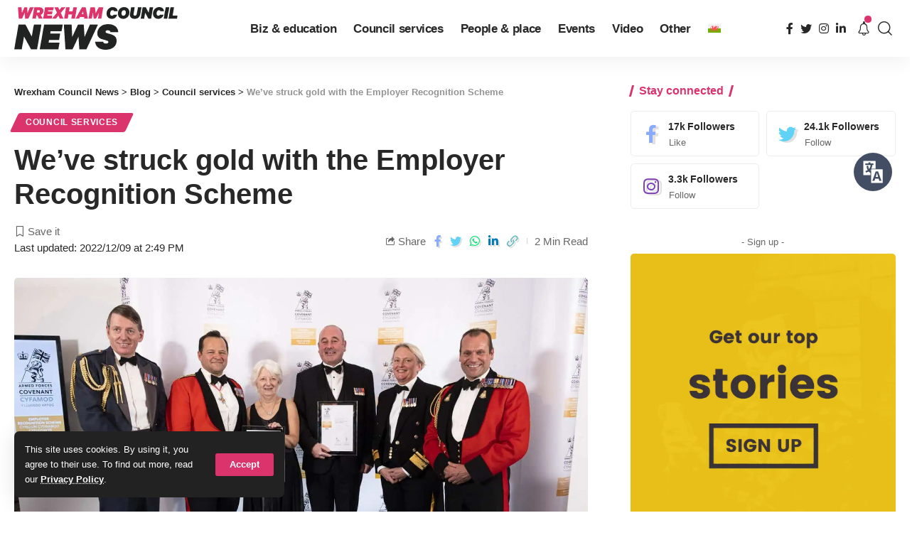

--- FILE ---
content_type: text/html; charset=UTF-8
request_url: https://news.wrexham.gov.uk/weve-struck-gold-with-the-employer-recognition-scheme/
body_size: 133796
content:
<!DOCTYPE html><html lang="en-US" prefix="og: https://ogp.me/ns#"><head><meta charset="UTF-8"><meta http-equiv="X-UA-Compatible" content="IE=edge"><meta name="viewport" content="width=device-width, initial-scale=1"><link rel="stylesheet" media="print" onload="this.onload=null;this.media='all';" id="ao_optimized_gfonts" href="https://fonts.googleapis.com/css?family=&amp;display=swap"><link rel="profile" href="https://gmpg.org/xfn/11"><link rel="preconnect" href="https://fonts.gstatic.com" crossorigin><noscript></noscript><link rel="alternate" hreflang="cy" href="https://newyddion.wrecsam.gov.uk/ennill-aur-gyda-chynllun-cydnabod-cyflogwr/" /><link rel="alternate" hreflang="en" href="https://news.wrexham.gov.uk/weve-struck-gold-with-the-employer-recognition-scheme/" /><link rel="alternate" hreflang="x-default" href="https://news.wrexham.gov.uk/weve-struck-gold-with-the-employer-recognition-scheme/" /> <style id="aoatfcss" media="all">@charset "UTF-8";a,body,div,form,h1,h5,html,label,li,p,span,ul{font-family:inherit;font-size:100%;font-weight:inherit;font-style:inherit;line-height:inherit;margin:0;padding:0;vertical-align:baseline;border:0;outline:0}.h4{font-family:var(--h4-family);font-size:var(--h4-fsize);font-weight:var(--h4-fweight);font-style:var(--h4-fstyle);line-height:var(--h4-fheight,1.45);letter-spacing:var(--h4-fspace);text-transform:var(--h4-transform)}.h3,.h4,.h5,.h6,h1,h5{-ms-word-wrap:break-word;word-wrap:break-word}@font-face{font-family:ruby-icon;src:url('https://news.wrexham.gov.uk/wp-content/themes/foxiz/assets/css/../fonts/icons.ttf?v=1.6.3') format('truetype'),url('https://news.wrexham.gov.uk/../fonts/icons.woff?v=1.6.3') format('woff'),url('https://news.wrexham.gov.uk/../fonts/icons.svg?v=1.6.3#ruby-icon') format('svg');font-weight:400;font-style:normal;font-display:swap}.rbi-angle-left:before{content:'\e925'}.rbi-angle-right:before{content:'\e926'}.entry-sec{position:relative;padding-top:37px;padding-bottom:35px}.entry-sec:before{position:absolute;z-index:1;top:0;right:0;left:0;overflow:hidden;height:3px;content:'';background-image:linear-gradient(to right,var(--flex-gray-20) 20%,transparent 21%,transparent 100%);background-image:-webkit-linear-gradient(right,var(--flex-gray-20) 20%,transparent 21%,transparent 100%);background-repeat:repeat-x;background-position:0 0;background-size:5px}.e-pagi{position:relative;display:block;margin-right:-7px;margin-left:-7px}.e-pagi .inner{display:flex;display:-webkit-flex;align-items:stretch;flex-flow:row nowrap;flex-grow:1}.e-pagi .nav-el{display:flex;display:-webkit-flex;flex:0 0 50%;width:50%;padding-right:7px;padding-left:7px}.e-pagi a{display:flex;display:-webkit-flex;flex:1;flex-flow:column nowrap}.e-pagi .rbi-angle-left{padding-right:5px}.e-pagi .rbi-angle-right{padding-left:5px}.e-pagi .nav-label{margin-bottom:12px;letter-spacing:.1em;text-transform:uppercase}.e-pagi .nav-right{margin-left:auto}.e-pagi .nav-right .nav-label{margin-left:auto}.e-pagi .nav-inner{display:flex;display:-webkit-flex;align-items:center}.e-pagi i{letter-spacing:0}.e-pagi img{display:flex;flex-shrink:0;width:50px;height:50px;margin-right:12px;border-radius:50%}.e-pagi .nav-right .nav-inner{flex-direction:row-reverse;text-align:right}.e-pagi .nav-right img{margin-right:0;margin-left:12px}.l-shared-sec-outer{position:relative;flex-shrink:0;padding-right:30px;padding-bottom:40px}.l-shared-sec{font-size:18px;position:sticky;position:-webkit-sticky;top:12px;will-change:top}.l-shared-items{display:flex;align-items:center;flex-flow:column nowrap;border-radius:var(--round-5);box-shadow:0 5px 30px var(--shadow-7)}.l-shared-header{display:flex;align-items:center;flex-flow:column wrap;margin-bottom:10px}.l-shared-header i{font-size:18px}@media (max-width:1024px){:root{--h1-fsize:34px;--h2-fsize:24px;--h3-fsize:20px;--headline-fsize:34px;--bottom-spacing:30px}.site-outer{overflow-x:hidden}.navbar-wrap{display:none}.header-mobile{display:flex;flex-flow:column nowrap;max-height:100vh}.notification-popup{width:100vw;max-width:100vw}.is-mstick .navbar-outer:not(.navbar-outer-template){min-height:var(--mbnav-height,42px)}.privacy-bar.privacy-left{right:20px;bottom:10px;width:auto}}@media (max-width:991px){.single-meta{flex-flow:column-reverse nowrap}.single-meta>*{width:100%}.smeta-extra:not(:empty){margin-top:2px;margin-bottom:17px;padding:4px 12px;border-radius:var(--round-5);background-color:var(--flex-gray-7)}.t-shared-sec .share-action{font-size:14px;justify-content:center;min-width:30px}.sticky-share-list .share-action{font-size:14px}.burger-icon{color:var(--mbnav-color,var(--nav-color))}}@media (max-width:767px){:root{--height-34:28px;--height-40:34px;--padding-40:0 20px;--h1-fheight:1.3;--h2-fheight:1.3;--h3-fheight:1.4;--bcrumb-fsize:11px;--body-fsize:15px;--btn-fsize:11px;--cat-fsize:10px;--dwidgets-fsize:12px;--eauthor-fsize:12px;--excerpt-fsize:13px;--h1-fsize:26px;--h2-fsize:21px;--h3-fsize:17px;--h4-fsize:15px;--h5-fsize:14px;--h6-fsize:14px;--headline-fsize:26px;--meta-fsize:12px;--tagline-fsize:17px;--rem-mini:.7rem;--tagline-s-fsize:17px;--el-spacing:10px}input[type=password],input[type=text]{padding:7px 15px}body .mobile-hide{display:none}.ecat-bg-1 .p-category{padding:5px 10px}.rb-user-popup-form{max-width:90%}.logo-popup-outer{padding:20px}.p-content{flex-grow:1}.l-shared-header,.single-post-infinite .l-shared-sec-outer.show-mobile{display:none}.l-shared-sec-outer.show-mobile,.single-post-infinite .activated .l-shared-sec-outer.show-mobile{position:fixed;z-index:9999;right:0;bottom:10px;left:0;display:flex;align-items:center;flex-grow:1;padding:0}.show-mobile .l-shared-items{flex-flow:row nowrap;background:var(--solid-white)}.show-mobile .l-shared-sec{position:relative;top:0;display:flex;flex-grow:1;justify-content:center}.l-shared-sec-outer.show-mobile .share-action{line-height:42px;width:42px}.entry-sec{padding-top:27px;padding-bottom:25px}.single-standard-8 .grid-container{margin-top:15px}.entry-sec:before,.mobile-collapse-sections:before{height:2px}.bookmark-info{bottom:20px}.e-pagi.mobile-hide{display:none}.e-pagi img{display:none}.e-pagi span.p-url{font-size:var(--em-small)}.e-pagi{margin-right:-10px;margin-left:-10px}.e-pagi .nav-el{padding-right:10px;padding-left:10px}.e-pagi .nav-label{margin-bottom:7px}.bookmark-featured{width:70px}.bookmark-title{width:205px}}ul{box-sizing:border-box}:root{--wp--preset--font-size--normal:16px;--wp--preset--font-size--huge:42px}.wpml-ls-flag{display:inline-block}.wpml-ls-menu-item .wpml-ls-flag{display:inline;vertical-align:baseline}ul .wpml-ls-menu-item a{display:flex;align-items:center}:root{--effect:all .25s cubic-bezier(.32,.74,.57,1);--timing:cubic-bezier(.32,.74,.57,1);--shadow-12:#0000001f;--shadow-2:#00000005;--round-3:3px;--height-34:34px;--height-40:40px;--padding-40:0 40px;--round-5:5px;--round-7:7px;--shadow-7:#00000012;--dark-accent:#191c20;--dark-accent-0:#191c2000;--dark-accent-90:#191c20f2;--meta-b-family:inherit;--meta-b-fcolor:#282828;--meta-b-fspace:normal;--meta-b-fstyle:normal;--meta-b-fweight:600;--meta-b-transform:none;--nav-bg:#fff;--subnav-bg:#fff;--indicator-bg-from:#ff0084;--nav-bg-from:#fff;--subnav-bg-from:#fff;--indicator-bg-to:#2c2cf8;--nav-bg-to:#fff;--subnav-bg-to:#fff;--bottom-border-color:var(--flex-gray-20);--column-border-color:var(--flex-gray-20);--audio-color:#ffa052;--excerpt-color:#666;--g-color:#ff184e;--gallery-color:#729dff;--heading-color:var(--body-fcolor);--nav-color:#282828;--privacy-color:#fff;--review-color:#ffc300;--subnav-color:#282828;--video-color:#ffc300;--nav-color-10:#28282820;--subnav-color-10:#28282820;--g-color-90:#ff184ee6;--absolute-dark:#242424;--body-family:'Oxygen',sans-serif;--btn-family:'Encode Sans Condensed',sans-serif;--cat-family:'Oxygen',sans-serif;--dwidgets-family:'Oxygen',sans-serif;--h1-family:'Encode Sans Condensed',sans-serif;--h2-family:'Encode Sans Condensed',sans-serif;--h3-family:'Encode Sans Condensed',sans-serif;--h4-family:'Encode Sans Condensed',sans-serif;--h5-family:'Encode Sans Condensed',sans-serif;--h6-family:'Encode Sans Condensed',sans-serif;--input-family:'Encode Sans Condensed',sans-serif;--menu-family:'Encode Sans Condensed',sans-serif;--meta-family:'Encode Sans Condensed',sans-serif;--submenu-family:'Encode Sans Condensed',sans-serif;--tagline-family:'Encode Sans Condensed',sans-serif;--body-fcolor:#282828;--btn-fcolor:inherit;--h1-fcolor:inherit;--h2-fcolor:inherit;--h3-fcolor:inherit;--h4-fcolor:inherit;--h5-fcolor:inherit;--h6-fcolor:inherit;--input-fcolor:inherit;--meta-fcolor:#666;--tagline-fcolor:inherit;--body-fsize:16px;--btn-fsize:12px;--cat-fsize:10px;--dwidgets-fsize:13px;--excerpt-fsize:14px;--h1-fsize:40px;--h2-fsize:28px;--h3-fsize:22px;--h4-fsize:16px;--h5-fsize:14px;--h6-fsize:13px;--headline-fsize:45px;--input-fsize:14px;--menu-fsize:17px;--meta-fsize:13px;--submenu-fsize:13px;--tagline-fsize:28px;--body-fspace:normal;--btn-fspace:normal;--cat-fspace:.07em;--dwidgets-fspace:0;--h1-fspace:normal;--h2-fspace:normal;--h3-fspace:normal;--h4-fspace:normal;--h5-fspace:normal;--h6-fspace:normal;--input-fspace:normal;--menu-fspace:-.02em;--meta-fspace:normal;--submenu-fspace:-.02em;--tagline-fspace:normal;--body-fstyle:normal;--btn-fstyle:normal;--cat-fstyle:normal;--dwidgets-fstyle:normal;--h1-fstyle:normal;--h2-fstyle:normal;--h3-fstyle:normal;--h4-fstyle:normal;--h5-fstyle:normal;--h6-fstyle:normal;--input-fstyle:normal;--menu-fstyle:normal;--meta-fstyle:normal;--submenu-fstyle:normal;--tagline-fstyle:normal;--body-fweight:400;--btn-fweight:700;--cat-fweight:700;--dwidgets-fweight:600;--h1-fweight:700;--h2-fweight:700;--h3-fweight:700;--h4-fweight:700;--h5-fweight:700;--h6-fweight:600;--input-fweight:400;--menu-fweight:600;--meta-fweight:400;--submenu-fweight:500;--tagline-fweight:400;--flex-gray-15:#88888826;--flex-gray-20:#88888833;--flex-gray-40:#88888866;--flex-gray-7:#88888812;--indicator-height:4px;--nav-height:60px;--absolute-light:#ddd;--solid-light:#fafafa;--em-mini:.8em;--rem-mini:.8rem;--transparent-nav-color:#fff;--swiper-navigation-size:44px;--tagline-s-fsize:22px;--em-small:.92em;--rem-small:.92rem;--bottom-spacing:35px;--box-spacing:5%;--el-spacing:12px;--heading-sub-color:var(--g-color);--body-transform:none;--btn-transform:none;--cat-transform:uppercase;--dwidgets-transform:none;--h1-transform:none;--h2-transform:none;--h3-transform:none;--h4-transform:none;--h5-transform:none;--h6-transform:none;--input-transform:none;--menu-transform:none;--meta-transform:none;--submenu-transform:none;--tagline-transform:none;--absolute-white:#fff;--solid-white:#fff;--absolute-white-0:#ffffff00;--absolute-white-90:#fffffff2;--max-width-wo-sb:100%}body .light-scheme [data-mode=default],body:not([data-theme=dark]) [data-mode=dark]{display:none!important}a,body,div,form,h1,h4,h5,html,label,li,p,span,ul{font-family:inherit;font-size:100%;font-weight:inherit;font-style:inherit;line-height:inherit;margin:0;padding:0;vertical-align:baseline;border:0;outline:0}html{font-size:var(--body-fsize);overflow-x:hidden;-ms-text-size-adjust:100%;-webkit-text-size-adjust:100%;text-size-adjust:100%}body{font-family:var(--body-family);font-size:var(--body-fsize);font-weight:var(--body-fweight);font-style:var(--body-fstyle);line-height:1.7;display:block;margin:0;letter-spacing:var(--body-fspace);text-transform:var(--body-transform);color:var(--body-fcolor);background-color:var(--solid-white)}*{-moz-box-sizing:border-box;-webkit-box-sizing:border-box;box-sizing:border-box}:after,:before{-moz-box-sizing:border-box;-webkit-box-sizing:border-box;box-sizing:border-box}.site-outer{position:relative;display:block;max-width:100%;background-color:var(--solid-white)}.site-wrap{position:relative;display:block;margin:0;padding:0}.site-wrap{z-index:1;min-height:45vh}input{overflow:visible}[type=checkbox]{box-sizing:border-box;padding:0}a{text-decoration:none;color:inherit;background-color:transparent}img{max-width:100%;height:auto;vertical-align:middle;border-style:none;-webkit-object-fit:cover;object-fit:cover}input{text-transform:none;color:inherit;outline:0!important}[type=submit]{-webkit-appearance:button}[type=submit]::-moz-focus-inner{padding:0;border-style:none}[type=submit]:-moz-focusring{outline:ButtonText dotted 1px}:-webkit-autofill{-webkit-box-shadow:0 0 0 30px #fafafa inset}::-webkit-file-upload-button{font:inherit;-webkit-appearance:button}.clearfix:after,.clearfix:before{display:table;clear:both;content:' '}h1{font-family:var(--h1-family);font-size:var(--h1-fsize);font-weight:var(--h1-fweight);font-style:var(--h1-fstyle);line-height:var(--h1-fheight,1.2);letter-spacing:var(--h1-fspace);text-transform:var(--h1-transform)}h1{color:var(--h1-fcolor)}.h3{font-family:var(--h3-family);font-size:var(--h3-fsize);font-weight:var(--h3-fweight);font-style:var(--h3-fstyle);line-height:var(--h3-fheight,1.3);letter-spacing:var(--h3-fspace);text-transform:var(--h3-transform)}.h4,h4{font-family:var(--h4-family);font-size:var(--h4-fsize);font-weight:var(--h4-fweight);font-style:var(--h4-fstyle);line-height:var(--h4-fheight,1.45);letter-spacing:var(--h4-fspace);text-transform:var(--h4-transform)}h4{color:var(--h4-fcolor)}.h5,h5{font-family:var(--h5-family);font-size:var(--h5-fsize);font-weight:var(--h5-fweight);font-style:var(--h5-fstyle);line-height:var(--h5-fheight,1.5);letter-spacing:var(--h5-fspace);text-transform:var(--h5-transform)}h5{color:var(--h5-fcolor)}.h6{font-family:var(--h6-family);font-size:var(--h6-fsize);font-weight:var(--h6-fweight);font-style:var(--h6-fstyle);line-height:var(--h6-fheight,1.5);letter-spacing:var(--h6-fspace);text-transform:var(--h6-transform)}.p-categories{font-family:var(--cat-family);font-size:var(--cat-fsize);font-weight:var(--cat-fweight);font-style:var(--cat-fstyle);letter-spacing:var(--cat-fspace);text-transform:var(--cat-transform)}.is-meta,.meta-text,.user-form label{font-family:var(--meta-family);font-size:var(--meta-fsize);font-weight:var(--meta-fweight);font-style:var(--meta-fstyle);letter-spacing:var(--meta-fspace);text-transform:var(--meta-transform)}.is-meta{color:var(--meta-fcolor)}.meta-bold{font-family:var(--meta-b-family);font-size:inherit;font-weight:var(--meta-b-fweight);font-style:var(--meta-b-fstyle);letter-spacing:var(--meta-b-fspace);text-transform:var(--meta-b-transform)}.meta-bold{color:var(--meta-b-fcolor,var(--body-fcolor))}input[type=password],input[type=text]{font-family:var(--input-family);font-size:var(--input-fsize);font-weight:var(--input-fweight);font-style:var(--input-fstyle);line-height:1.5;letter-spacing:var(--input-fspace);text-transform:var(--input-transform);color:var(--input-fcolor)}.button,.is-btn,.pagination-wrap,input[type=submit]{font-family:var(--btn-family);font-size:var(--btn-fsize);font-weight:var(--btn-fweight);font-style:var(--btn-fstyle);letter-spacing:var(--btn-fspace);text-transform:var(--btn-transform)}.breadcrumb-inner{font-family:'Encode Sans Condensed',sans-serif;font-size:var(--bcrumb-fsize,13px);font-weight:600;font-style:normal;line-height:1.5;color:var(--bcrumb-color,inherit)}.main-menu>li>a{font-family:var(--menu-family);font-size:var(--menu-fsize);font-weight:var(--menu-fweight);font-style:var(--menu-fstyle);line-height:1.5;letter-spacing:var(--menu-fspace);text-transform:var(--menu-transform)}.mobile-menu>li>a{font-family:'Encode Sans Condensed',sans-serif;font-size:1.1rem;font-weight:400;font-style:normal;line-height:1.5;letter-spacing:-.02em;text-transform:none}.s-title{font-family:var(--headline-family,var(--h1-family));font-size:var(--headline-fsize,var(--h1-fsize));font-weight:var(--headline-fweight,var(--h1-fweight));font-style:var(--headline-fstyle,var(--h1-fstyle));letter-spacing:var(--headline-fspace,var(--h1-fspace));text-transform:var(--headline-transform,var(--h1-transform));color:var(--headline-fcolor,var(--h1-fcolor))}.s-title:not(.fw-headline){font-size:var(--headline-s-fsize,var(--h1-fsize))}.heading-title>*{font-family:var(--heading-family,inherit);font-size:var(--heading-fsize,inherit);font-weight:var(--heading-fweight,inherit);font-style:var(--heading-fstyle,inherit);letter-spacing:var(--heading-fspace,inherit);text-transform:var(--heading-transform,inherit)}input[type=password],input[type=text]{line-height:22px;max-width:100%;padding:10px 20px;white-space:nowrap;border:none;border-radius:var(--round-3);outline:0!important;background-color:var(--flex-gray-7);-webkit-box-shadow:none!important;box-shadow:none!important}.button,.is-btn,input[type=submit]:not(.search-submit){line-height:var(--height-40);padding:var(--padding-40);white-space:nowrap;color:var(--absolute-white);border:none;border-radius:var(--round-3);outline:0!important;background:var(--g-color);-webkit-box-shadow:none;box-shadow:none}.rb-container{position:static;display:block;width:100%;max-width:var(--rb-width,1280px);margin-right:auto;margin-left:auto}.edge-padding{padding-right:20px;padding-left:20px}.menu-item,.rb-section ul{list-style:none}.h3,.h4,.h5,.h6,h1,h4,h5{-ms-word-wrap:break-word;word-wrap:break-word}.icon-holder{display:flex;align-items:center}.block-inner{display:flex;flex-flow:row wrap;flex-grow:1;row-gap:var(--bottom-spacing)}.block-inner>*{flex-basis:100%;width:100%;padding-right:var(--column-gap,0);padding-left:var(--column-gap,0)}.is-color .icon-facebook{color:#89abfc}.is-color .icon-twitter{color:#60d2f5}.is-color .icon-linkedin{color:#007bb6}.is-color .icon-whatsapp{color:#00e676}.is-color .icon-copy{color:#66bbbf}.is-color .icon-print{color:#4082f1}.rb-loader{font-size:10px;position:relative;display:none;overflow:hidden;width:3em;height:3em;transform:translateZ(0);animation:.8s linear infinite spin-loader;text-indent:-9999em;color:var(--g-color);border-radius:50%;background:currentColor;background:linear-gradient(to right,currentColor 10%,rgba(255,255,255,0) 50%)}.rb-loader:before{position:absolute;top:0;left:0;width:50%;height:50%;content:'';color:inherit;border-radius:100% 0 0;background:currentColor}.rb-loader:after{position:absolute;top:0;right:0;bottom:0;left:0;width:75%;height:75%;margin:auto;content:'';opacity:.5;border-radius:50%;background:var(--solid-white)}@-webkit-keyframes spin-loader{0%{transform:rotate(0)}100%{transform:rotate(360deg)}}@keyframes spin-loader{0%{transform:rotate(0)}100%{transform:rotate(360deg)}}.pagination-wrap{position:relative;display:flex;justify-content:center;width:100%;margin-top:var(--bottom-spacing);padding-right:var(--column-gap,0);padding-left:var(--column-gap,0)}.infinite-trigger{position:relative;display:flex;justify-content:center;width:100%;min-height:3em}.infinite-trigger .rb-loader{position:absolute;top:0;left:50%;margin-left:-1.5em}.mfp-hide{display:none!important}.rbi{font-family:ruby-icon!important;font-weight:400;font-style:normal;font-variant:normal;text-transform:none;-webkit-font-smoothing:antialiased;-moz-osx-font-smoothing:grayscale;speak:none}.rbi-notification:before{content:'\e95a'}.rbi-search:before{content:'\e946'}.rbi-clock:before{content:'\e947'}.rbi-share:before{content:'\e94e'}.rbi-print:before{content:'\e909'}.rbi-facebook:before{content:'\e915'}.rbi-instagram:before{content:'\e91e'}.rbi-linkedin:before{content:'\e91f'}.rbi-twitter:before{content:'\e934'}.rbi-whatsapp:before{content:'\e93b'}.rbi-bookmark-fill:before{content:'\e906'}.rbi-bookmark:before{content:'\e907'}.rbi-cright:before{content:'\e902'}.rbi-link-o:before{content:'\e9cb'}.header-wrap{position:relative;display:block}.navbar-wrap{position:relative;z-index:999;display:block}.header-mobile{display:none}.navbar-wrap:not(.navbar-transparent){background:var(--nav-bg);background:-webkit-linear-gradient(left,var(--nav-bg-from) 0,var(--nav-bg-to) 100%);background:linear-gradient(to right,var(--nav-bg-from) 0,var(--nav-bg-to) 100%)}.style-shadow .navbar-wrap:not(.navbar-transparent){-webkit-box-shadow:0 4px 30px var(--shadow-7);box-shadow:0 4px 30px var(--shadow-7)}.navbar-inner{position:relative;display:flex;display:-webkit-flex;align-items:stretch;flex-flow:row nowrap;justify-content:space-between;max-width:100%;min-height:var(--nav-height)}.navbar-center,.navbar-left,.navbar-right{display:flex;display:-webkit-flex;align-items:stretch;flex-flow:row nowrap}.navbar-left{flex-grow:1}.header-3 .navbar-wrap .navbar-left,.header-3 .navbar-wrap .navbar-right{flex-grow:0}.header-3 .navbar-wrap .navbar-center{flex-grow:1;justify-content:center}.logo-wrap{display:flex;display:-webkit-flex;align-items:center;flex-shrink:0;max-height:100%;margin-right:20px}.logo-wrap a{max-height:100%}.is-image-logo.logo-wrap a{display:block}.logo-wrap img{display:block;width:auto;max-height:var(--nav-height);object-fit:cover}.header-social-list>a{display:inline-flex;align-items:center;padding-right:5px;padding-left:5px}.navbar-right>*{position:static;display:flex;display:-webkit-flex;align-items:center;height:100%}.navbar-outer .navbar-right>*{color:var(--nav-color)}.large-menu>li{position:relative;display:block;float:left}.header-dropdown{position:absolute;z-index:9999;top:-9999px;right:auto;left:0;display:block;visibility:hidden;min-width:210px;margin-top:20px;list-style:none;opacity:0;border-radius:var(--round-7)}.main-menu-wrap{display:flex;align-items:center;height:100%}.menu-item a>span{font-size:inherit;font-weight:inherit;font-style:inherit;position:relative;display:inline-flex;letter-spacing:inherit}.main-menu>li>a{position:relative;display:flex;display:-webkit-flex;align-items:center;flex-wrap:nowrap;height:var(--nav-height);padding-right:var(--menu-item-spacing,12px);padding-left:var(--menu-item-spacing,12px);white-space:nowrap;color:var(--nav-color)}.wnav-holder{padding-right:5px;padding-left:5px}.wnav-icon{font-size:20px}.widget-p-listing .p-wrap{margin-bottom:20px}.sidebar-wrap .ad-wrap{padding-right:0;padding-left:0}.w-header-search .header-search-form{width:340px;max-width:100%;margin-bottom:0;padding:5px}.w-header-search .search-form-inner{border:none}.rb-search-form{position:relative;width:100%}.rb-search-submit{position:relative;display:flex}.rb-search-submit input[type=submit]{padding:0;opacity:0}.rb-search-submit i{font-size:var(--em-small);line-height:1;position:absolute;top:0;bottom:0;left:0;display:flex;align-items:center;justify-content:center;width:100%}.rb-search-form .search-icon{display:flex;flex-shrink:0;justify-content:center;width:40px}.search-form-inner{display:flex;align-items:center;border:1px solid var(--flex-gray-15);border-radius:var(--round-5)}.header-wrap .search-form-inner{border-color:var(--subnav-color-10)}.mobile-collapse .search-form-inner{border-color:var(--submbnav-color-10,var(--flex-gray-15))}.rb-search-form .search-text{flex-grow:1}.rb-search-form input{width:100%;padding-right:0;padding-left:0;border:none;background:0 0}.navbar-right{position:relative;flex-shrink:0}.header-dropdown-outer{position:static}.header-dropdown{right:0;left:auto;overflow:hidden;min-width:200px;background:var(--subnav-bg);background:-webkit-linear-gradient(left,var(--subnav-bg-from) 0,var(--subnav-bg-to) 100%);background:linear-gradient(to right,var(--subnav-bg-from) 0,var(--subnav-bg-to) 100%);-webkit-box-shadow:0 4px 30px var(--shadow-12);box-shadow:0 4px 30px var(--shadow-12)}.menu-ani-1 .rb-menu>.menu-item>a>span:before{position:absolute;bottom:0;left:0;width:0;height:3px;content:'';background-color:transparent}.menu-ani-1 .rb-menu>.menu-item>a>span:after{position:absolute;right:0;bottom:0;width:0;height:3px;content:'';background-color:var(--nav-color-h-accent,var(--g-color))}.burger-icon{position:relative;display:block;width:24px;height:16px;color:var(--nav-color,inherit)}.burger-icon>span{position:absolute;left:0;display:block;height:2px;border-radius:2px;background-color:currentColor}.burger-icon>span:nth-child(1){top:0;width:100%}.burger-icon>span:nth-child(2){top:50%;width:65%;margin-top:-1px}.burger-icon>span:nth-child(3){top:auto;bottom:0;width:40%}.notification-icon{display:flex}.notification-icon-inner{position:relative;display:flex;align-items:center}.notification-info{position:absolute;top:-3px;right:-3px;width:14px;height:14px;text-align:center;opacity:0;color:var(--absolute-white);border-radius:100%;background-color:var(--g-color)}.notification-popup{display:block;width:360px;max-width:100%}.notification-header{display:flex;align-items:center;padding:10px 15px;background-color:var(--flex-gray-7)}.notification-latest{margin-bottom:35px}.notification-url{display:flex;align-items:center;flex-flow:row nowrap;margin-left:auto;opacity:.7}.notification-url i{margin-left:4px}.notification-content .scroll-holder{overflow-y:scroll;max-height:50vh}.notification-content .scroll-holder>:not(:last-child){margin-bottom:20px}.notification-popup{--bottom-spacing:20px}.notification-content .p-wrap{padding-right:15px;padding-left:15px}.notification-content-title{display:flex;align-items:center;flex-flow:nowrap;margin:10px 15px;padding-bottom:5px;border-bottom:1px solid var(--flex-gray-15)}.notification-content-title i{margin-right:4px;color:var(--g-color)}.collapse-footer{padding:15px;background-color:var(--subnav-color-10)}.header-search-form{margin-bottom:20px}.header-search-form .h5{display:block;margin-bottom:10px}.collapse-footer>*{margin-bottom:12px}.collapse-footer>:last-child{margin-bottom:0}.collapse-copyright{font-size:var(--rem-mini);opacity:.7}.navbar-outer{position:relative;z-index:110;display:block;width:100%}.is-mstick .navbar-outer:not(.navbar-outer-template){min-height:var(--nav-height)}.is-mstick .sticky-holder{z-index:998;top:0;right:0;left:0}.header-mobile-wrap{position:relative;z-index:99;flex-grow:0;flex-shrink:0;color:var(--mbnav-color,var(--nav-color));background:var(--mbnav-bg,var(--nav-bg));background:-webkit-linear-gradient(left,var(--mbnav-bg-from,var(--nav-bg-from)) 0,var(--mbnav-bg-to,var(--nav-bg-to)) 100%);background:linear-gradient(to right,var(--mbnav-bg-from,var(--nav-bg-from)) 0,var(--mbnav-bg-to,var(--nav-bg-to)) 100%);-webkit-box-shadow:0 4px 30px var(--shadow-7);box-shadow:0 4px 30px var(--shadow-7)}.header-mobile-wrap .navbar-right>*{color:inherit}.mobile-logo-wrap{display:flex;flex-grow:0}.mobile-logo-wrap img{width:auto;max-height:var(--mbnav-height,42px)}.mobile-collapse-holder{display:block;overflow-y:auto;width:100%}.mobile-collapse .header-search-form{margin-bottom:15px}.mobile-collapse .rb-search-form input{padding-left:0}.mbnav{display:flex;align-items:center;flex-flow:row nowrap;min-height:var(--mbnav-height,42px)}.header-mobile-wrap .navbar-right{align-items:center;justify-content:flex-end}.mobile-toggle-wrap{display:flex;align-items:stretch}.mobile-menu-trigger{display:flex;align-items:center;padding-right:10px}.mobile-menu-trigger.mobile-search-icon{font-size:18px;padding:0 5px}.mobile-collapse{z-index:0;display:flex;visibility:hidden;overflow:hidden;flex-grow:1;height:0;opacity:0;color:var(--submbnav-color,var(--subnav-color));background:var(--submbnav-bg,var(--subnav-bg));background:-webkit-linear-gradient(left,var(--submbnav-bg-from,var(--subnav-bg-from)) 0,var(--submbnav-bg-to,var(--subnav-bg-to)) 100%);background:linear-gradient(to right,var(--submbnav-bg-from,var(--subnav-bg-from)) 0,var(--submbnav-bg-to,var(--subnav-bg-to)) 100%)}.mobile-collapse-sections{position:relative;max-width:100%;margin-top:20px;padding-top:20px}.mobile-collapse-inner{position:relative;display:block;width:100%;padding-top:15px}.mobile-collapse-inner>:last-child{padding-bottom:90px}.mobile-menu>li>a{display:block;padding:10px 0}.mobile-collapse-sections>*{display:flex;flex-flow:row nowrap;margin-bottom:20px;padding-bottom:20px;border-bottom:1px solid var(--flex-gray-15)}.mobile-collapse-sections>.mobile-social-list{align-items:center;flex-flow:row wrap}.mobile-collapse-sections>:last-child{margin-bottom:0;border-bottom:none}.mobile-social-list-title{flex-grow:1}.mobile-social-list a{font-size:16px;flex-shrink:0;padding:0 12px}.p-wrap{position:relative}.p-content{position:relative}.p-content>:not(:last-child),.p-wrap>:not(:last-child){margin-bottom:var(--el-spacing)}.p-small{--el-spacing:7px}.feat-holder{position:relative;max-width:100%}.p-categories{display:flex;align-items:stretch;flex-flow:row wrap;flex-grow:1;gap:3px}.p-featured{position:relative;display:block;overflow:hidden;padding-bottom:60%;border-radius:var(--wrap-border,var(--round-3))}.p-featured.ratio-v1{padding-bottom:75%}.p-flink{position:absolute;z-index:1;top:0;right:0;bottom:0;left:0;display:block}.p-featured img.featured-img{position:absolute;top:0;right:0;bottom:0;left:0;width:100%;height:100%;margin:0;object-fit:cover;object-position:var(--feat-position,center)}.meta-inner{display:flex;align-items:center;flex-flow:row wrap;flex-grow:1;gap:.2em .6em}.rb-bookmark{font-size:var(--bookmark-fsize,1rem);position:absolute;z-index:10;top:auto;right:0;bottom:0;left:auto;display:flex;align-items:center;justify-content:center;width:20px;height:100%;color:var(--body-fcolor)}.bookmarked-icon{display:none}.meta-bookmark .rb-bookmark{font-size:0;line-height:1;position:relative;top:auto;bottom:auto;width:auto;height:auto;color:inherit}.meta-bookmark .rb-bookmark i{font-size:var(--meta-fsize);margin:0}.meta-bookmark .rb-bookmark i:after{font-family:var(--meta-family);font-size:inherit;font-weight:var(--meta-fweight);font-style:var(--meta-fstyle);display:inline-flex;margin-left:4px;content:attr(data-title);letter-spacing:var(--meta-fspace);text-transform:var(--meta-transform)}.meta-bookmark .rb-bookmark i:before{font-size:inherit;vertical-align:bottom}.meta-el{display:inline-flex;align-items:center;flex-flow:row wrap}.meta-category a{color:var(--cat-highlight,inherit)}.meta-el i{margin-right:5px}.meta-el:not(.meta-author) a{display:inline-flex;align-items:center;flex-flow:row nowrap}.meta-el:not(.meta-author) a:after{display:inline-flex;width:var(--meta-style-w,1px);height:var(--meta-style-h,6px);margin-right:.4em;margin-left:.4em;content:'';-webkit-transform:skewX(-15deg);transform:skewX(-15deg);text-decoration:none!important;opacity:var(--meta-style-o,.3);border-radius:var(--meta-style-b,0);background-color:var(--meta-fcolor)}.meta-el a:last-child:after{display:none}.p-url{font-size:var(--title-size,inherit);color:var(--title-color,inherit);text-underline-offset:1px}.breadcrumb-inner a,.meta-category a{text-decoration-color:transparent;text-decoration-line:underline;text-underline-offset:1px}.hover-ani-1 .p-url{-moz-text-decoration-color:transparent;-webkit-text-decoration-color:transparent;text-decoration-color:transparent;text-decoration-line:underline;text-decoration-thickness:.1em}.bookmark-info{position:fixed;z-index:5000;right:0;bottom:60px;left:0;display:none;width:100%;text-align:center}.bookmark-holder{display:inline-flex;overflow:hidden;align-items:stretch;flex-flow:row nowrap;width:100%;max-width:370px;border-radius:var(--round-7);background-color:var(--solid-white);-webkit-box-shadow:0 4px 30px var(--shadow-12);box-shadow:0 4px 30px var(--shadow-12)}#follow-toggle-info .bookmark-holder{max-width:220px}.bookmark-featured{position:relative;flex-shrink:0;width:90px}#follow-toggle-info .bookmark-desc{margin:auto;padding:15px;text-align:center}.bookmark-inner{display:flex;flex-flow:column nowrap;flex-grow:1;padding:15px}.bookmark-title{display:inline-block;overflow:hidden;max-width:235px;text-align:left;white-space:nowrap;text-overflow:ellipsis;color:#649f74}.bookmark-desc{font-size:var(--rem-mini);line-height:1.5;display:block;margin-top:5px;text-align:left;color:var(--meta-fcolor)}.bookmark-remove-holder{font-size:var(--rem-mini);align-items:center;padding:15px 20px}.bookmark-undo{margin-left:auto;color:#649f74}.bookmark-remove-holder p{font-size:var(--rem-mini)}.p-category{font-family:inherit;font-weight:inherit;font-style:inherit;line-height:1;position:relative;z-index:1;display:inline-flex;flex-shrink:0;color:var(--cat-fcolor,inherit)}.ecat-bg-1 .p-category{padding:7px 12px;text-decoration:none;color:var(--cat-fcolor,var(--absolute-white))}.ecat-bg-1 .p-category:before{position:absolute;z-index:-1;top:0;right:0;bottom:0;left:0;display:block;content:'';border-radius:var(--round-3);background-color:var(--cat-highlight,var(--g-color))}.ecat-bg-1 .p-category:before{-webkit-transform:skewX(-25deg);transform:skewX(-25deg)}.p-list-small-2{display:flex;flex-flow:row nowrap}.p-list-small-2 .feat-holder{flex-shrink:0;width:100px;margin-right:var(--featured-spacing,15px)}.p-list-small-2 .p-content{flex-grow:1}.p-wrap.p-list-small-2 .feat-holder,.p-wrap.p-list-small-2 .p-meta{margin-bottom:0}.s-title-sticky{display:none;align-items:center;flex-flow:row nowrap;flex-grow:1;max-width:100%;margin-left:10px;color:var(--nav-color)}.s-title-sticky-left{display:flex;align-items:center;flex-flow:row nowrap;flex-grow:1;padding-right:10px}.sticky-share-list{display:flex;align-items:center;flex-flow:row nowrap;flex-shrink:0;height:100%;margin-right:0;margin-left:auto;padding-right:5px;padding-left:5px}.sticky-share-list .t-shared-header{opacity:.5}.sticky-title-label{font-size:var(--em-small);line-height:1;margin-right:7px;text-transform:uppercase;opacity:.5}.sticky-title{line-height:var(--nav-height,inherit);display:block;overflow:hidden;width:100%;max-width:600px;white-space:nowrap;text-overflow:ellipsis}.t-shared-header{align-items:center;flex-flow:row nowrap;margin-right:6px;white-space:nowrap}.t-shared-header i{font-size:var(--em-small)}.t-shared-header .share-label{margin-left:5px}.sticky-share-list-items{align-items:center;height:100%}.sticky-share-list-buffer{display:none}.p-middle .p-small{align-items:center}.block-wrap{position:relative;display:block;counter-reset:trend-counter}.block-small{--bottom-spacing:25px}.scroll-holder{scrollbar-color:var(--shadow-7) var(--flex-gray-15);scrollbar-width:thin}.scroll-holder::-webkit-scrollbar{width:5px;-webkit-border-radius:var(--round-7);border-radius:var(--round-7);background:var(--flex-gray-7)}.scroll-holder::-webkit-scrollbar-thumb{-webkit-border-radius:var(--round-7);border-radius:var(--round-7);background-color:var(--flex-gray-15)}.scroll-holder::-webkit-scrollbar-corner{-webkit-border-radius:var(--round-7);border-radius:var(--round-7);background-color:var(--flex-gray-15)}.heading-inner{position:relative;display:flex;align-items:center;flex-flow:row nowrap;width:100%}.heading-title>*{position:relative;z-index:1;color:var(--heading-color,inherit)}.heading-layout-1 .heading-title{line-height:1;position:relative;display:inline-flex;padding:0 var(--heading-spacing,12px);backface-visibility:hidden}.heading-layout-1 .heading-title:after{position:absolute;top:0;right:0;bottom:0;left:0;content:'';-webkit-transform:skewX(-15deg);transform:skewX(-15deg);border-right:3px solid var(--heading-sub-color);border-left:3px solid var(--heading-sub-color)}.ad-wrap{line-height:1;display:block;text-align:center}.ad-image{line-height:0;display:inline-block;overflow:hidden;border-radius:var(--round-5)}.ad-description{line-height:1;display:block;margin-bottom:10px;text-align:center}.block-h .heading-title{line-height:1;margin-bottom:0}.privacy-bar{display:none;-webkit-transform:opacity .25s var(--timing);opacity:0}.privacy-bar.privacy-left{position:fixed;z-index:9999;top:auto;bottom:20px;left:20px;width:380px}.privacy-inner{font-size:var(--rem-mini);position:relative;display:flex;overflow:hidden;align-items:center;flex-flow:row nowrap;max-width:var(--rb-width,1280px);margin-right:auto;margin-left:auto;padding:7px 20px;color:var(--privacy-color);border-radius:var(--round-5);background-color:var(--privacy-bg-color,var(--dark-accent));-webkit-box-shadow:0 5px 15px var(--shadow-12);box-shadow:0 5px 15px var(--shadow-12)}.privacy-bar.privacy-left .privacy-inner{border-radius:var(--round-7)}.privacy-content{flex-grow:1}.privacy-dismiss-btn{line-height:1;display:flex;flex-shrink:0;margin-left:20px;padding:5px 15px}.privacy-dismiss-btn span{font-size:var(--em-mini)}.privacy-left .privacy-inner{margin-right:0;margin-left:0;padding:15px;-webkit-box-shadow:0 4px 30px var(--shadow-12);box-shadow:0 4px 30px var(--shadow-12)}.privacy-inner a:not(.is-btn){font-weight:700;-webkit-transform:var(--effect);color:inherit;text-decoration-line:underline;text-decoration-style:dotted;text-decoration-thickness:1px}.privacy-bar.privacy-left .privacy-dismiss-btn{padding:10px 20px}.logo-popup-outer{display:flex;width:100%;padding:40px;border-radius:10px;background:var(--solid-white);-webkit-box-shadow:0 10px 30px var(--shadow-12);box-shadow:0 10px 30px var(--shadow-12)}.rb-user-popup-form{position:relative;max-width:350px;margin:auto}.logo-popup{width:100%}.login-popup-header{position:relative;display:block;margin-bottom:25px;padding-bottom:20px;text-align:center}.login-popup-header:after{position:absolute;bottom:0;left:50%;display:block;width:30px;margin-left:-15px;content:'';border-bottom:6px dotted var(--g-color)}.logo-popup-logo{display:block;margin-bottom:20px;text-align:center}.logo-popup-logo img{display:inline-block;width:auto;max-height:80px;object-fit:contain}.user-form label{line-height:1;display:block;margin-bottom:10px}.user-form form>:not(:last-child){margin-bottom:15px}.user-form input[type=password],.user-form input[type=text]{display:block;width:100%;border-radius:var(--round-7)}.user-form .login-submit{padding-top:7px}.user-form input[type=submit]{width:100%}.user-form-footer{line-height:1;display:flex;flex-flow:row nowrap;justify-content:center;margin-top:15px}.user-form-footer a{opacity:.7}.breadcrumb-wrap:not(.breadcrumb-rewrap) .breadcrumb-inner{overflow:hidden;max-width:100%;white-space:nowrap;text-overflow:ellipsis}.breadcrumb-wrap:not(.breadcrumb-rewrap) .current-item{opacity:.5}.widget{position:relative;display:block}.sidebar-inner .widget{clear:both;width:100%;margin-bottom:30px}.sidebar-inner{top:0}.sidebar-inner .widget{overflow:inherit}.social-follower{display:flex;display:-webkit-flex;flex-wrap:wrap}.follower-el{position:relative}.is-style-15 .social-follower{margin:-5px}.fncount-wrap.is-style-15 .follower-el{position:relative;flex:0 0 50%;max-width:50%}.is-style-15 .fnlabel,.is-style-15 .fntotal{margin-top:0;margin-left:3px}.follower-el a{position:absolute;z-index:99;top:0;left:0;width:100%;height:100%}.follower-inner{font-size:1rem;display:flex;align-items:center;flex:1;flex-direction:column}.is-style-15 .follower-inner{display:grid;margin:5px;padding:12px 7px;border-radius:var(--round-5);grid-gap:0;grid-template-columns:42px auto 1fr}.fnlabel,.fntotal{line-height:1.3;margin-top:7px;white-space:nowrap}.text-count{font-family:var(--meta-family);font-size:var(--em-small);font-weight:var(--meta-fweight);line-height:1.5;white-space:nowrap;letter-spacing:var(--meta-fspace);color:var(--meta-fcolor)}.fnicon{font-size:1.75em;line-height:1}.fnicon i{font-size:inherit;line-height:1;text-shadow:3px 3px 0 #ffffff10,4px 2px 0 #00000020}.is-style-15 .follower-inner{font-size:.9em}.is-style-15 .fnicon{height:100%;text-align:center;grid-row:1/3}.is-style-15 .text-count{line-height:1;margin-top:7px;margin-left:4px;grid-column:2/span 3;grid-row:2}.is-style-15 .fnicon i{display:flex;align-items:center;justify-content:center;height:100%;justify-items:center}.is-style-15 .follower-inner{border:1px solid var(--flex-gray-15)}.is-style-15 .rbi-facebook{color:#89abfc}.is-style-15 .rbi-twitter{color:#60d2f5}.is-style-15 .rbi-instagram{color:#7e40b6}.single-infinite-point .rb-loader{margin-bottom:25px}.grid-container{position:relative;display:flex;flex-flow:row wrap;flex-basis:100%;margin-right:-30px;margin-left:-30px}.grid-container>*{flex:0 0 100%;width:100%;padding-right:30px;padding-left:30px}.single-meta{display:flex;align-items:center;flex-flow:row nowrap;justify-content:space-between;width:100%}.smeta-in{display:flex;align-items:center;flex-flow:row nowrap;justify-content:flex-start}.smeta-sec{display:flex;flex-flow:column-reverse nowrap;text-align:left}.p-meta{position:relative;display:block;margin-bottom:3px}.share-action i{text-shadow:3px 3px 0 #ffffff10,2px 2px 0 #00000020}.share-action.is-mobile.icon-whatsapp{display:flex;display:-webkit-flex}.share-action.is-web.icon-whatsapp{display:none}.smeta-extra{display:flex;align-items:center;flex-flow:row nowrap;flex-shrink:0}.t-shared-sec{display:flex;align-items:center}.sticky-share-list>*{display:flex;flex-flow:row nowrap}.t-shared-sec>:not(.t-shared-header){display:flex;flex-flow:row wrap}.sticky-share-list .share-action,.t-shared-sec .share-action{font-size:16px;display:inline-flex;padding-right:6px;padding-left:6px}.single-right-meta{display:flex;align-items:center;flex-flow:row nowrap;flex-shrink:0;white-space:nowrap}.single-right-meta:not(:first-child):before{display:inline-flex;width:1px;height:8px;margin-right:10px;margin-left:6px;content:'';opacity:.3;background-color:var(--meta-fcolor)}.single-header{position:relative;z-index:109;display:block}.s-breadcrumb,.s-cats{margin-bottom:15px}.s-title,.single-meta{margin-bottom:15px}.s-feat-outer{margin-bottom:30px}.s-feat img{display:block;width:100%;object-fit:cover}.mobile-collapse-sections:before{position:absolute;z-index:1;top:0;right:0;left:0;overflow:hidden;height:3px;content:'';background-image:linear-gradient(to right,var(--submbnav-color-10,var(--subnav-color-10)) 20%,transparent 21%,transparent 100%);background-image:-webkit-linear-gradient(right,var(--submbnav-color-10,var(--subnav-color-10)) 20%,transparent 21%,transparent 100%);background-repeat:repeat-x;background-position:0 0;background-size:5px}.reading-indicator{position:fixed;z-index:9041;top:0;right:0;left:0;display:block;overflow:hidden;width:100%;height:var(--indicator-height)}#reading-progress{display:block;width:0;max-width:100%;height:100%;border-top-right-radius:5px;border-bottom-right-radius:5px;background:var(--g-color);background:linear-gradient(90deg,var(--indicator-bg-from) 0,var(--indicator-bg-to) 100%);background:-webkit-linear-gradient(right,var(--indicator-bg-from),var(--indicator-bg-to))}.single-standard-8 .s-feat img{border-radius:var(--round-5)}.single-standard-8 .grid-container{margin-top:30px}.l-shared-sec .share-action{line-height:48px;width:48px;text-align:center}.l-shared-sec i.rbi-whatsapp{width:100%}.button{text-decoration:none}.footer-logo img{width:auto;max-height:100%;object-fit:contain}.w-sidebar{margin-bottom:50px}.w-sidebar .widget-heading{margin-bottom:20px}@media (min-width:768px){.scroll-holder{overflow-x:hidden;overflow-y:auto}.smeta-in .is-meta>*,.smeta-in .meta-text>*{font-size:1.15em}.meta-bookmark .rb-bookmark i{font-size:calc(var(--meta-fsize)*1.15)}.s-ct{padding-bottom:15px}.sidebar-inner .widget{margin-bottom:40px}}@media (min-width:768px) and (max-width:1024px){.meta-el:not(.tablet-hide):not(.meta-avatar):not(.no-label):not(:last-child):after{display:inline-flex;width:var(--meta-style-w,1px);height:var(--meta-style-h,6px);margin-left:.6em;content:'';opacity:var(--meta-style-o,.3);border-radius:var(--meta-style-b,0);background-color:var(--meta-fcolor)}}@media (min-width:992px){.grid-container{flex-flow:row nowrap}.grid-container>:nth-child(1){flex:0 0 66.67%;width:66.67%}.grid-container>:nth-child(2){flex:0 0 33.33%;width:33.33%}.single-right-meta>*,.t-shared-header span{font-size:1.15em}}@media (min-width:1025px){.heading-title>*{font-size:var(--heading-size-desktop,var(--heading-fsize,inherit))}.s-feat-outer{margin-bottom:40px}.single-standard-8 .grid-container{margin-top:40px}.s-breadcrumb,.s-title{margin-bottom:20px}.single-meta{margin-bottom:30px}.ecat-bg-1.ecat-size-big .p-category{font-size:1.15em;padding:8px 16px}.meta-el:not(.meta-avatar):not(.no-label):not(:last-child):after{display:inline-flex;width:var(--meta-style-w,1px);height:var(--meta-style-h,6px);margin-left:.6em;content:'';opacity:var(--meta-style-o,.3);border-radius:var(--meta-style-b,0);background-color:var(--meta-fcolor)}.share-action.is-mobile{display:none}.share-action.is-web{display:flex;display:-webkit-flex}.sticky-sidebar .sidebar-inner{position:-webkit-sticky;position:sticky;top:12px;padding-bottom:12px;will-change:top}.collapse-footer{padding:20px}}@media (max-width:1024px){:root{--h1-fsize:34px;--h2-fsize:24px;--h3-fsize:20px;--headline-fsize:34px;--bottom-spacing:30px}.site-outer{overflow-x:hidden}.navbar-wrap{display:none}.header-mobile{display:flex;flex-flow:column nowrap;max-height:100vh}.notification-popup{width:100vw;max-width:100vw}.is-mstick .navbar-outer:not(.navbar-outer-template){min-height:var(--mbnav-height,42px)}.privacy-bar.privacy-left{right:20px;bottom:10px;width:auto}.sidebar-inner{max-width:370px;margin-top:40px;margin-right:auto;margin-left:auto}.single-post .sidebar-inner{margin-top:15px}}@media (max-width:991px){.w-sidebar{margin-bottom:40px}.single-meta{flex-flow:column-reverse nowrap}.single-meta>*{width:100%}.smeta-extra:not(:empty){margin-top:2px;margin-bottom:17px;padding:4px 12px;border-radius:var(--round-5);background-color:var(--flex-gray-7)}.t-shared-sec .share-action{font-size:14px;justify-content:center;min-width:30px}.sticky-share-list .share-action{font-size:14px}.burger-icon{color:var(--mbnav-color,var(--nav-color))}}@media (max-width:767px){:root{--height-34:28px;--height-40:34px;--padding-40:0 20px;--h1-fheight:1.3;--h2-fheight:1.3;--h3-fheight:1.4;--bcrumb-fsize:11px;--body-fsize:15px;--btn-fsize:11px;--cat-fsize:10px;--dwidgets-fsize:12px;--eauthor-fsize:12px;--excerpt-fsize:13px;--h1-fsize:26px;--h2-fsize:21px;--h3-fsize:17px;--h4-fsize:15px;--h5-fsize:14px;--h6-fsize:14px;--headline-fsize:26px;--meta-fsize:12px;--tagline-fsize:17px;--rem-mini:.7rem;--tagline-s-fsize:17px;--el-spacing:10px}.meta-el:not(.mobile-hide):not(.meta-avatar):not(.no-label):not(:last-child):after{display:inline-flex;width:var(--meta-style-w,1px);height:var(--meta-style-h,6px);margin-left:.6em;content:'';opacity:var(--meta-style-o,.3);border-radius:var(--meta-style-b,0);background-color:var(--meta-fcolor)}input[type=password],input[type=text]{padding:7px 15px}.ecat-bg-1 .p-category{padding:5px 10px}.rb-user-popup-form{max-width:90%}.logo-popup-outer{padding:20px}.p-content{flex-grow:1}.l-shared-sec-outer.show-mobile .share-action{line-height:42px;width:42px}.single-standard-8 .grid-container{margin-top:15px}.mobile-collapse-sections:before{height:2px}.bookmark-info{bottom:20px}.bookmark-featured{width:70px}.bookmark-title{width:205px}.is-style-15 .social-follower{margin:-3px}.ad-description{font-size:10px}}@media all{.p-content>:last-child{margin-bottom:0}}:root{--btn-fsize:16px;--readmore-fsize:14px}:root{--g-color:#db336b;--g-color-90:#db336be6;--alert-bg:#f7cb15;--alert-color:#222}.is-hd-3{--nav-height:80px}.p-category{--cat-highlight:#db336b;--cat-highlight-90:#db336be6}:root{--privacy-bg-color:#222;--max-width-wo-sb:860px;--top-site-bg:#fff;--hyperlink-line-color:#db336b;--mbnav-height:80px;--flogo-height:100px;--heading-color:#db336b;--slideup-bg:rgba(46,49,146,1);--slideup-icon-na-color:#2e3192;--slideup-icon-na-bg:#222;--slideup-icon-na-bg-90:#222222e6}:root{--swiper-theme-color:#007aff}:root{--swiper-navigation-size:44px}:root{--jp-carousel-primary-color:#fff;--jp-carousel-primary-subtle-color:#999;--jp-carousel-bg-color:#000;--jp-carousel-bg-faded-color:#222;--jp-carousel-border-color:#3a3a3a}:root{--jetpack--contact-form--border:1px solid #8c8f94;--jetpack--contact-form--border-color:#8c8f94;--jetpack--contact-form--border-size:1px;--jetpack--contact-form--border-style:solid;--jetpack--contact-form--border-radius:0px;--jetpack--contact-form--input-padding:16px;--jetpack--contact-form--font-size:16px}:root{--page-title-display:block}body{--wp--preset--color--black:#000;--wp--preset--color--cyan-bluish-gray:#abb8c3;--wp--preset--color--white:#fff;--wp--preset--color--pale-pink:#f78da7;--wp--preset--color--vivid-red:#cf2e2e;--wp--preset--color--luminous-vivid-orange:#ff6900;--wp--preset--color--luminous-vivid-amber:#fcb900;--wp--preset--color--light-green-cyan:#7bdcb5;--wp--preset--color--vivid-green-cyan:#00d084;--wp--preset--color--pale-cyan-blue:#8ed1fc;--wp--preset--color--vivid-cyan-blue:#0693e3;--wp--preset--color--vivid-purple:#9b51e0;--wp--preset--gradient--vivid-cyan-blue-to-vivid-purple:linear-gradient(135deg,rgba(6,147,227,1) 0%,#9b51e0 100%);--wp--preset--gradient--light-green-cyan-to-vivid-green-cyan:linear-gradient(135deg,#7adcb4 0%,#00d082 100%);--wp--preset--gradient--luminous-vivid-amber-to-luminous-vivid-orange:linear-gradient(135deg,rgba(252,185,0,1) 0%,rgba(255,105,0,1) 100%);--wp--preset--gradient--luminous-vivid-orange-to-vivid-red:linear-gradient(135deg,rgba(255,105,0,1) 0%,#cf2e2e 100%);--wp--preset--gradient--very-light-gray-to-cyan-bluish-gray:linear-gradient(135deg,#eee 0%,#a9b8c3 100%);--wp--preset--gradient--cool-to-warm-spectrum:linear-gradient(135deg,#4aeadc 0%,#9778d1 20%,#cf2aba 40%,#ee2c82 60%,#fb6962 80%,#fef84c 100%);--wp--preset--gradient--blush-light-purple:linear-gradient(135deg,#ffceec 0%,#9896f0 100%);--wp--preset--gradient--blush-bordeaux:linear-gradient(135deg,#fecda5 0%,#fe2d2d 50%,#6b003e 100%);--wp--preset--gradient--luminous-dusk:linear-gradient(135deg,#ffcb70 0%,#c751c0 50%,#4158d0 100%);--wp--preset--gradient--pale-ocean:linear-gradient(135deg,#fff5cb 0%,#b6e3d4 50%,#33a7b5 100%);--wp--preset--gradient--electric-grass:linear-gradient(135deg,#caf880 0%,#71ce7e 100%);--wp--preset--gradient--midnight:linear-gradient(135deg,#020381 0%,#2874fc 100%);--wp--preset--font-size--small:13px;--wp--preset--font-size--medium:20px;--wp--preset--font-size--large:36px;--wp--preset--font-size--x-large:42px;--wp--preset--spacing--20:.44rem;--wp--preset--spacing--30:.67rem;--wp--preset--spacing--40:1rem;--wp--preset--spacing--50:1.5rem;--wp--preset--spacing--60:2.25rem;--wp--preset--spacing--70:3.38rem;--wp--preset--spacing--80:5.06rem;--wp--preset--shadow--natural:6px 6px 9px rgba(0,0,0,.2);--wp--preset--shadow--deep:12px 12px 50px rgba(0,0,0,.4);--wp--preset--shadow--sharp:6px 6px 0px rgba(0,0,0,.2);--wp--preset--shadow--outlined:6px 6px 0px -3px rgba(255,255,255,1),6px 6px rgba(0,0,0,1);--wp--preset--shadow--crisp:6px 6px 0px rgba(0,0,0,1)}.lazyload{display:none}</style><link rel="stylesheet" media="print" href="https://news.wrexham.gov.uk/wp-content/cache/autoptimize/css/autoptimize_278b10a72c65324708470e0cf5b2de1c.css" onload="this.onload=null;this.media='all';"><noscript id="aonoscrcss"><link media="all" href="https://news.wrexham.gov.uk/wp-content/cache/autoptimize/css/autoptimize_278b10a72c65324708470e0cf5b2de1c.css" rel="stylesheet"></noscript><title>We&#039;ve struck gold with the Employer Recognition Scheme - Wrexham Council News</title><link data-rocket-prefetch href="https://fonts.googleapis.com" rel="dns-prefetch"><link data-rocket-prefetch href="https://newyddion.wrecsam.gov.uk" rel="dns-prefetch"><link data-rocket-prefetch href="https://www.googletagmanager.com" rel="dns-prefetch"><link data-rocket-prefetch href="https://www.browsealoud.com" rel="dns-prefetch"><link rel="preload" data-rocket-preload as="image" href="https://news.wrexham.gov.uk/wp-content/uploads/2022/12/gold-award-scaled.jpg" fetchpriority="high"><meta name="description" content="We&#039;ve received the prestigious Employer Recognition Scheme Gold Award for the outstanding support we give to the armed forces community."/><meta name="robots" content="follow, index, max-snippet:-1, max-video-preview:-1, max-image-preview:large"/><link rel="canonical" href="https://news.wrexham.gov.uk/weve-struck-gold-with-the-employer-recognition-scheme/" /><meta property="og:locale" content="en_US" /><meta property="og:type" content="article" /><meta property="og:title" content="We&#039;ve struck gold with the Employer Recognition Scheme - Wrexham Council News" /><meta property="og:description" content="We&#039;ve received the prestigious Employer Recognition Scheme Gold Award for the outstanding support we give to the armed forces community." /><meta property="og:url" content="https://news.wrexham.gov.uk/weve-struck-gold-with-the-employer-recognition-scheme/" /><meta property="og:site_name" content="news.wrexham.gov.uk" /><meta property="article:publisher" content="https://www.facebook.com/wrexhamcouncil" /><meta property="article:section" content="Council services" /><meta property="og:image" content="https://news.wrexham.gov.uk/wp-content/uploads/2022/12/gold-award-scaled.jpg" /><meta property="og:image:secure_url" content="https://news.wrexham.gov.uk/wp-content/uploads/2022/12/gold-award-scaled.jpg" /><meta property="og:image:width" content="1536" /><meta property="og:image:height" content="1024" /><meta property="og:image:alt" content="Employer Recognition Scheme" /><meta property="og:image:type" content="image/jpeg" /><meta property="article:published_time" content="2022-12-09T14:49:07+00:00" /><meta name="twitter:card" content="summary_large_image" /><meta name="twitter:title" content="We&#039;ve struck gold with the Employer Recognition Scheme - Wrexham Council News" /><meta name="twitter:description" content="We&#039;ve received the prestigious Employer Recognition Scheme Gold Award for the outstanding support we give to the armed forces community." /><meta name="twitter:site" content="@wrexhamcbc" /><meta name="twitter:creator" content="@wrexhamcbc" /><meta name="twitter:image" content="https://news.wrexham.gov.uk/wp-content/uploads/2022/12/gold-award-scaled.jpg" /><meta name="twitter:label1" content="Written by" /><meta name="twitter:data1" content="Gill Stevens" /><meta name="twitter:label2" content="Time to read" /><meta name="twitter:data2" content="1 minute" /> <script type="application/ld+json" class="rank-math-schema">{"@context":"https://schema.org","@graph":[{"@type":["GovernmentOrganization","Organization"],"@id":"https://news.wrexham.gov.uk/#organization","name":"Wrexham County Borough Council","url":"https://news.wrexham.gov.uk","sameAs":["https://www.facebook.com/wrexhamcouncil","https://twitter.com/wrexhamcbc"],"logo":{"@type":"ImageObject","@id":"https://news.wrexham.gov.uk/#logo","url":"https://news.wrexham.gov.uk/wp-content/uploads/2017/06/sq_logo-x2.png","contentUrl":"https://news.wrexham.gov.uk/wp-content/uploads/2017/06/sq_logo-x2.png","caption":"news.wrexham.gov.uk","inLanguage":"en-US","width":"400","height":"227"}},{"@type":"WebSite","@id":"https://news.wrexham.gov.uk/#website","url":"https://news.wrexham.gov.uk","name":"news.wrexham.gov.uk","publisher":{"@id":"https://news.wrexham.gov.uk/#organization"},"inLanguage":"en-US"},{"@type":"ImageObject","@id":"https://news.wrexham.gov.uk/wp-content/uploads/2022/12/gold-award-scaled.jpg","url":"https://news.wrexham.gov.uk/wp-content/uploads/2022/12/gold-award-scaled.jpg","width":"1536","height":"1024","caption":"Employer Recognition Scheme","inLanguage":"en-US"},{"@type":"WebPage","@id":"https://news.wrexham.gov.uk/weve-struck-gold-with-the-employer-recognition-scheme/#webpage","url":"https://news.wrexham.gov.uk/weve-struck-gold-with-the-employer-recognition-scheme/","name":"We&#039;ve struck gold with the Employer Recognition Scheme - Wrexham Council News","datePublished":"2022-12-09T14:49:07+00:00","dateModified":"2022-12-09T14:49:07+00:00","isPartOf":{"@id":"https://news.wrexham.gov.uk/#website"},"primaryImageOfPage":{"@id":"https://news.wrexham.gov.uk/wp-content/uploads/2022/12/gold-award-scaled.jpg"},"inLanguage":"en-US"},{"@type":"Person","@id":"https://news.wrexham.gov.uk/author/steven1g/","name":"Gill Stevens","url":"https://news.wrexham.gov.uk/author/steven1g/","image":{"@type":"ImageObject","@id":"https://secure.gravatar.com/avatar/6e47e6642e089fc02150eb16c4c0484b36d8ad75c0d5f8b9d95a0f848924c5ab?s=96&amp;d=mm&amp;r=g","url":"https://secure.gravatar.com/avatar/6e47e6642e089fc02150eb16c4c0484b36d8ad75c0d5f8b9d95a0f848924c5ab?s=96&amp;d=mm&amp;r=g","caption":"Gill Stevens","inLanguage":"en-US"},"sameAs":["https://news.wrexham.gov.uk"],"worksFor":{"@id":"https://news.wrexham.gov.uk/#organization"}},{"@type":"Article","headline":"We&#039;ve struck gold with the Employer Recognition Scheme - Wrexham Council News","keywords":"Employer Recognition Scheme","datePublished":"2022-12-09T14:49:07+00:00","dateModified":"2022-12-09T14:49:07+00:00","articleSection":"Council services","author":{"@id":"https://news.wrexham.gov.uk/author/steven1g/","name":"Gill Stevens"},"publisher":{"@id":"https://news.wrexham.gov.uk/#organization"},"description":"We&#039;ve received the prestigious Employer Recognition Scheme Gold Award for the outstanding support we give to the armed forces community.","name":"We&#039;ve struck gold with the Employer Recognition Scheme - Wrexham Council News","@id":"https://news.wrexham.gov.uk/weve-struck-gold-with-the-employer-recognition-scheme/#richSnippet","isPartOf":{"@id":"https://news.wrexham.gov.uk/weve-struck-gold-with-the-employer-recognition-scheme/#webpage"},"image":{"@id":"https://news.wrexham.gov.uk/wp-content/uploads/2022/12/gold-award-scaled.jpg"},"inLanguage":"en-US","mainEntityOfPage":{"@id":"https://news.wrexham.gov.uk/weve-struck-gold-with-the-employer-recognition-scheme/#webpage"}}]}</script> <link href='https://fonts.gstatic.com' crossorigin rel='preconnect' /><link rel="alternate" type="application/rss+xml" title="Wrexham Council News &raquo; Feed" href="https://news.wrexham.gov.uk/feed/" /><link rel="alternate" type="application/rss+xml" title="Wrexham Council News &raquo; Comments Feed" href="https://news.wrexham.gov.uk/comments/feed/" /><link rel="alternate" title="oEmbed (JSON)" type="application/json+oembed" href="https://news.wrexham.gov.uk/wp-json/oembed/1.0/embed?url=https%3A%2F%2Fnews.wrexham.gov.uk%2Fweve-struck-gold-with-the-employer-recognition-scheme%2F" /><link rel="alternate" title="oEmbed (XML)" type="text/xml+oembed" href="https://news.wrexham.gov.uk/wp-json/oembed/1.0/embed?url=https%3A%2F%2Fnews.wrexham.gov.uk%2Fweve-struck-gold-with-the-employer-recognition-scheme%2F&#038;format=xml" /><style id='wp-img-auto-sizes-contain-inline-css'>img:is([sizes=auto i],[sizes^="auto," i]){contain-intrinsic-size:3000px 1500px}
/*# sourceURL=wp-img-auto-sizes-contain-inline-css */</style><style id='classic-theme-styles-inline-css'>/*! This file is auto-generated */
.wp-block-button__link{color:#fff;background-color:#32373c;border-radius:9999px;box-shadow:none;text-decoration:none;padding:calc(.667em + 2px) calc(1.333em + 2px);font-size:1.125em}.wp-block-file__button{background:#32373c;color:#fff;text-decoration:none}
/*# sourceURL=/wp-includes/css/classic-themes.min.css */</style><style id='wpml-legacy-horizontal-list-0-inline-css'>.wpml-ls-statics-footer{background-color:#ffffff;}.wpml-ls-statics-footer, .wpml-ls-statics-footer .wpml-ls-sub-menu, .wpml-ls-statics-footer a {border-color:#cdcdcd;}.wpml-ls-statics-footer a, .wpml-ls-statics-footer .wpml-ls-sub-menu a, .wpml-ls-statics-footer .wpml-ls-sub-menu a:link, .wpml-ls-statics-footer li:not(.wpml-ls-current-language) .wpml-ls-link, .wpml-ls-statics-footer li:not(.wpml-ls-current-language) .wpml-ls-link:link {color:#444444;background-color:#ffffff;}.wpml-ls-statics-footer .wpml-ls-sub-menu a:hover,.wpml-ls-statics-footer .wpml-ls-sub-menu a:focus, .wpml-ls-statics-footer .wpml-ls-sub-menu a:link:hover, .wpml-ls-statics-footer .wpml-ls-sub-menu a:link:focus {color:#000000;background-color:#eeeeee;}.wpml-ls-statics-footer .wpml-ls-current-language > a {color:#444444;background-color:#ffffff;}.wpml-ls-statics-footer .wpml-ls-current-language:hover>a, .wpml-ls-statics-footer .wpml-ls-current-language>a:focus {color:#000000;background-color:#eeeeee;}
/*# sourceURL=wpml-legacy-horizontal-list-0-inline-css */</style> <script src="https://news.wrexham.gov.uk/wp-includes/js/jquery/jquery.min.js" id="jquery-core-js"></script> <script id="wpml-xdomain-data-js-extra">var wpml_xdomain_data = {"css_selector":"wpml-ls-item","ajax_url":"https://news.wrexham.gov.uk/wp-admin/admin-ajax.php","current_lang":"en","_nonce":"79f0f9e45b"};
//# sourceURL=wpml-xdomain-data-js-extra</script> <link rel="https://api.w.org/" href="https://news.wrexham.gov.uk/wp-json/" /><link rel="alternate" title="JSON" type="application/json" href="https://news.wrexham.gov.uk/wp-json/wp/v2/posts/58677" /><link rel="EditURI" type="application/rsd+xml" title="RSD" href="https://news.wrexham.gov.uk/xmlrpc.php?rsd" /><meta name="generator" content="WordPress 6.9" /><link rel='shortlink' href='https://news.wrexham.gov.uk/?p=58677' /><meta name="generator" content="WPML ver:4.8.6 stt:1,11;" /><meta name="generator" content="Elementor 3.34.1; features: additional_custom_breakpoints; settings: css_print_method-external, google_font-enabled, font_display-swap"> <script type="application/ld+json">{"@context":"https://schema.org","@type":"WebSite","@id":"https://news.wrexham.gov.uk/#website","url":"https://news.wrexham.gov.uk/","name":"Wrexham Council News","potentialAction":{"@type":"SearchAction","target":"https://news.wrexham.gov.uk/?s={search_term_string}","query-input":"required name=search_term_string"}}</script> <style>.e-con.e-parent:nth-of-type(n+4):not(.e-lazyloaded):not(.e-no-lazyload),
				.e-con.e-parent:nth-of-type(n+4):not(.e-lazyloaded):not(.e-no-lazyload) * {
					background-image: none !important;
				}
				@media screen and (max-height: 1024px) {
					.e-con.e-parent:nth-of-type(n+3):not(.e-lazyloaded):not(.e-no-lazyload),
					.e-con.e-parent:nth-of-type(n+3):not(.e-lazyloaded):not(.e-no-lazyload) * {
						background-image: none !important;
					}
				}
				@media screen and (max-height: 640px) {
					.e-con.e-parent:nth-of-type(n+2):not(.e-lazyloaded):not(.e-no-lazyload),
					.e-con.e-parent:nth-of-type(n+2):not(.e-lazyloaded):not(.e-no-lazyload) * {
						background-image: none !important;
					}
				}</style> <script id="google_gtagjs" src="https://www.googletagmanager.com/gtag/js?id=G-45MYEW0HPE" async></script> <script id="google_gtagjs-inline">window.dataLayer = window.dataLayer || [];function gtag(){dataLayer.push(arguments);}gtag('js', new Date());gtag('config', 'G-45MYEW0HPE', {} );</script> <meta property="og:type" content="article" /><meta property="og:title" content="We&#8217;ve struck gold with the Employer Recognition Scheme" /><meta property="og:url" content="https://news.wrexham.gov.uk/weve-struck-gold-with-the-employer-recognition-scheme/" /><meta property="og:description" content="We&#8217;ve received the prestigious Employer Recognition Scheme Gold Award for the outstanding support we give to the armed forces community. It&#8217;s awarded by the Ministry of Defence and form…" /><meta property="article:published_time" content="2022-12-09T14:49:07+00:00" /><meta property="article:modified_time" content="2022-12-09T14:49:07+00:00" /><meta property="og:site_name" content="Wrexham Council News" /><meta property="og:image" content="https://news.wrexham.gov.uk/wp-content/uploads/2022/12/gold-award-scaled.jpg" /><meta property="og:image:width" content="1536" /><meta property="og:image:height" content="1024" /><meta property="og:image:alt" content="Employer Recognition Scheme" /><meta property="og:locale" content="en_US" /><link rel="icon" href="https://news.wrexham.gov.uk/wp-content/uploads/2018/01/cropped-fav-32x32.png" sizes="32x32" /><link rel="icon" href="https://news.wrexham.gov.uk/wp-content/uploads/2018/01/cropped-fav-192x192.png" sizes="192x192" /><link rel="apple-touch-icon" href="https://news.wrexham.gov.uk/wp-content/uploads/2018/01/cropped-fav-180x180.png" /><meta name="msapplication-TileImage" content="https://news.wrexham.gov.uk/wp-content/uploads/2018/01/cropped-fav-270x270.png" /><style id="wp-custom-css">blockquote {
    font-size: 24px;
    color: #db336b;
}
div#__ba_floatingLaunch.positionStyle {
	margin-top: 200px;
}
.rbct *[class*='wp-block'],
.rbct [class*='wp-block'] * {
    list-style: circle;
}
.rbct > ul[class*='wp-block'],
.rbct > ol[class*='wp-block'] {
    padding-left: 10px;
}</style><meta name="generator" content="WP Rocket 3.20.3" data-wpr-features="wpr_preconnect_external_domains wpr_oci wpr_preload_links wpr_desktop" /></head><body class="wp-singular post-template-default single single-post postid-58677 single-format-standard wp-custom-logo wp-embed-responsive wp-theme-foxiz wp-child-theme-foxiz-child elementor-default elementor-kit-59304 menu-ani-1 hover-ani-1 is-rm-1 is-hd-3 is-standard-8 is-mstick yes-tstick is-backtop is-mstick is-smart-sticky sync-bookmarks" data-theme="default"><div  class="site-outer"><header  id="site-header" class="header-wrap rb-section header-set-1 header-3 header-wrapper style-shadow"><aside id="rb-privacy" class="privacy-bar privacy-left"><div class="privacy-inner"><div class="privacy-content">This site uses cookies. By using it, you agree to their use. To find out more, read our <a href="https://news.wrexham.gov.uk/privacy-policy/">Privacy Policy</a>.</div><div class="privacy-dismiss"><a id="privacy-trigger" href="#" class="privacy-dismiss-btn is-btn"><span>Accept</span></a></div></div></aside><div  class="reading-indicator"><span id="reading-progress"></span></div><div id="navbar-outer" class="navbar-outer"><div id="sticky-holder" class="sticky-holder"><div class="navbar-wrap"><div class="rb-container edge-padding"><div class="navbar-inner"><div class="navbar-left"><div class="logo-wrap is-image-logo site-branding"> <a href="https://news.wrexham.gov.uk/" class="logo" title="Wrexham Council News"> <img class="logo-default" data-mode="disabled" height="60" width="230" src="https://news.wrexham.gov.uk/wp-content/uploads/2023/01/logo-v1-60px-height.png" srcset="https://news.wrexham.gov.uk/wp-content/uploads/2023/01/logo-v1-60px-height.png 1x,https://news.wrexham.gov.uk/wp-content/uploads/2023/01/logo-v1-120h-px.png 2x" alt="Wrexham Council News"> </a></div></div><div class="navbar-center"><nav id="site-navigation" class="main-menu-wrap" aria-label="main menu"><ul id="menu-news-wrexham-gov-uk-foxiz-header-menu" class="main-menu rb-menu large-menu" itemscope itemtype="https://www.schema.org/SiteNavigationElement"><li id="menu-item-59600" class="menu-item menu-item-type-taxonomy menu-item-object-category menu-item-59600"><a href="https://news.wrexham.gov.uk/category/business-and-education/"><span>Biz &amp; education</span></a></li><li id="menu-item-59597" class="menu-item menu-item-type-taxonomy menu-item-object-category current-post-ancestor current-menu-parent current-post-parent menu-item-59597"><a href="https://news.wrexham.gov.uk/category/council-services/"><span>Council services</span></a></li><li id="menu-item-59598" class="menu-item menu-item-type-taxonomy menu-item-object-category menu-item-59598"><a href="https://news.wrexham.gov.uk/category/people-and-place/"><span>People &amp; place</span></a></li><li id="menu-item-78266" class="menu-item menu-item-type-taxonomy menu-item-object-category menu-item-78266"><a href="https://news.wrexham.gov.uk/category/events/"><span>Events</span></a></li><li id="menu-item-59601" class="menu-item menu-item-type-taxonomy menu-item-object-category menu-item-59601"><a href="https://news.wrexham.gov.uk/category/video/"><span>Video</span></a></li><li id="menu-item-59599" class="menu-item menu-item-type-taxonomy menu-item-object-category menu-item-59599"><a href="https://news.wrexham.gov.uk/category/other/"><span>Other</span></a></li><li id="menu-item-wpml-ls-118-cy" class="menu-item wpml-ls-slot-118 wpml-ls-item wpml-ls-item-cy wpml-ls-menu-item wpml-ls-first-item wpml-ls-last-item menu-item-type-wpml_ls_menu_item menu-item-object-wpml_ls_menu_item menu-item-wpml-ls-118-cy"><a title="Switch to Welsh" href="https://newyddion.wrecsam.gov.uk/ennill-aur-gyda-chynllun-cydnabod-cyflogwr/" aria-label="Switch to Welsh" role="menuitem"><span><img
 class="wpml-ls-flag"
 src="https://news.wrexham.gov.uk/wp-content/plugins/sitepress-multilingual-cms/res/flags/cy.svg"
 alt="Welsh"
 width=18
 height=12
 /></span></a></li></ul></nav><div id="s-title-sticky" class="s-title-sticky"><div class="s-title-sticky-left"> <span class="sticky-title-label">Reading:</span> <span class="h4 sticky-title">We&#8217;ve struck gold with the Employer Recognition Scheme</span></div><div class="sticky-share-list"><div class="t-shared-header meta-text"> <i class="rbi rbi-share"></i> <span class="share-label">Share</span></div><div class="sticky-share-list-items effect-fadeout is-color"> <a class="share-action share-trigger icon-facebook" href="https://www.facebook.com/sharer.php?u=https%3A%2F%2Fnews.wrexham.gov.uk%2Fweve-struck-gold-with-the-employer-recognition-scheme%2F" data-title="Facebook" data-gravity=n rel="nofollow"><i class="rbi rbi-facebook"></i></a> <a class="share-action share-trigger icon-twitter" href="https://twitter.com/intent/tweet?text=We%E2%80%99ve+struck+gold+with+the+Employer+Recognition+Scheme&amp;url=https%3A%2F%2Fnews.wrexham.gov.uk%2Fweve-struck-gold-with-the-employer-recognition-scheme%2F&amp;via=Wrexham+Council+News" data-title="Twitter" data-gravity=n rel="nofollow"> <i class="rbi rbi-twitter"></i></a> <a class="share-action icon-whatsapp is-web" href="https://web.whatsapp.com/send?text=We%E2%80%99ve+struck+gold+with+the+Employer+Recognition+Scheme &#9758; https%3A%2F%2Fnews.wrexham.gov.uk%2Fweve-struck-gold-with-the-employer-recognition-scheme%2F" target="_blank" data-title="WhatsApp" data-gravity=n rel="nofollow"><i class="rbi rbi-whatsapp"></i></a> <a class="share-action icon-whatsapp is-mobile" href="whatsapp://send?text=We%E2%80%99ve+struck+gold+with+the+Employer+Recognition+Scheme &#9758; https%3A%2F%2Fnews.wrexham.gov.uk%2Fweve-struck-gold-with-the-employer-recognition-scheme%2F" target="_blank" data-title="WhatsApp" data-gravity=n rel="nofollow"><i class="rbi rbi-whatsapp"></i></a> <a class="share-action share-trigger icon-linkedin" href="https://linkedin.com/shareArticle?mini=true&amp;url=https%3A%2F%2Fnews.wrexham.gov.uk%2Fweve-struck-gold-with-the-employer-recognition-scheme%2F&amp;title=We%E2%80%99ve+struck+gold+with+the+Employer+Recognition+Scheme" data-title="linkedIn" data-gravity=n rel="nofollow"><i class="rbi rbi-linkedin"></i></a> <a class="share-action live-tooltip icon-copy copy-trigger" href="#" data-copied="Copied!" data-link="https://news.wrexham.gov.uk/weve-struck-gold-with-the-employer-recognition-scheme/" rel="nofollow" data-copy="Copy Link" data-gravity=n><i class="rbi rbi-link-o"></i></a> <a class="share-action icon-print" rel="nofollow" href="javascript:if(window.print)window.print()" data-title="Print" data-gravity=n><i class="rbi rbi-print"></i></a></div></div></div></div><div class="navbar-right"><div class="header-social-list wnav-holder"><a class="social-link-facebook" data-title="Facebook" href="https://www.facebook.com/wrexhamcouncil" target="_blank" rel="noopener nofollow"><i class="rbi rbi-facebook"></i></a><a class="social-link-twitter" data-title="Twitter" href="https://x.com/wrexhamcbc" target="_blank" rel="noopener nofollow"><i class="rbi rbi-twitter"></i></a><a class="social-link-instagram" data-title="Instagram" href="https://www.instagram.com/wrexhamcbc/" target="_blank" rel="noopener nofollow"><i class="rbi rbi-instagram"></i></a><a class="social-link-linkedin" data-title="LinkedIn" href="https://www.linkedin.com/company/wrexham-county-borough-council/" target="_blank" rel="noopener nofollow"><i class="rbi rbi-linkedin"></i></a></div><div class="wnav-holder header-dropdown-outer"> <a href="#" class="dropdown-trigger notification-icon" data-notification="82111"> <span class="notification-icon-inner" data-title="Notification"> <i class="rbi rbi-notification wnav-icon"></i> <span class="notification-info"></span> </span> </a><div class="header-dropdown notification-dropdown"><div class="notification-popup"><div class="notification-header"> <span class="h4">Notification</span> <a class="notification-url meta-text" href="https://news.wrexham.gov.uk/reading-list/">Show More <i class="rbi rbi-cright"></i></a></div><div class="notification-content"><div class="scroll-holder"><div class="notification-bookmark"></div><div class="notification-latest"> <span class="h5 notification-content-title"><i class="rbi rbi-clock"></i>Latest News</span><div id="uid_notification" class="block-wrap block-small block-list block-list-small-2 short-pagination rb-columns rb-col-1 p-middle"><div class="block-inner"><div class="p-wrap p-small p-list-small-2" data-pid="82111"><div class="feat-holder"><div class="p-featured ratio-v1"> <a class="p-flink" href="https://news.wrexham.gov.uk/plan-yn-rhos-and-oak-alyn-hall-statement-to-executive-board-20-01-2026/" title="Plan yn Rhos and Oak Alyn Hall Statement to Executive Board – 20/01/2026"> <img loading="lazy" width="150" height="150" src="https://news.wrexham.gov.uk/wp-content/uploads/2025/12/Info-150x150.webp" class="featured-img wp-post-image" alt="Info" loading="lazy" decoding="async" /> </a></div></div><div class="p-content"><h5 class="entry-title"> <a class="p-url" href="https://news.wrexham.gov.uk/plan-yn-rhos-and-oak-alyn-hall-statement-to-executive-board-20-01-2026/" rel="bookmark">Plan yn Rhos and Oak Alyn Hall Statement to Executive Board – 20/01/2026</a></h5><div class="p-meta"><div class="meta-inner is-meta"> <span class="meta-el meta-category meta-bold"> <a class="category-20" href="https://news.wrexham.gov.uk/category/people-and-place/">People &amp; place</a> <a class="category-19" href="https://news.wrexham.gov.uk/category/council-services/">Council services</a> </span></div></div></div></div><div class="p-wrap p-small p-list-small-2" data-pid="82105"><div class="feat-holder"><div class="p-featured ratio-v1"> <a class="p-flink" href="https://news.wrexham.gov.uk/spotlight-on-cefn-mawr-library-activities/" title="Spotlight on Cefn Mawr library activities"> <img loading="lazy" width="150" height="150" src="https://news.wrexham.gov.uk/wp-content/uploads/2026/01/1000028957-150x150.jpg" class="featured-img wp-post-image" alt="Cefn Mawr library" loading="lazy" decoding="async" /> </a></div></div><div class="p-content"><h5 class="entry-title"> <a class="p-url" href="https://news.wrexham.gov.uk/spotlight-on-cefn-mawr-library-activities/" rel="bookmark">Spotlight on Cefn Mawr library activities</a></h5><div class="p-meta"><div class="meta-inner is-meta"> <span class="meta-el meta-category meta-bold"> <a class="category-592" href="https://news.wrexham.gov.uk/category/events/">Events</a> <a class="category-19" href="https://news.wrexham.gov.uk/category/council-services/">Council services</a> <a class="category-20" href="https://news.wrexham.gov.uk/category/people-and-place/">People &amp; place</a> </span></div></div></div></div><div class="p-wrap p-small p-list-small-2" data-pid="82097"><div class="feat-holder"><div class="p-featured ratio-v1"> <a class="p-flink" href="https://news.wrexham.gov.uk/high-praise-for-ysgol-llan-y-pwll-in-recent-estyn-report/" title="High praise for Ysgol Llan-y-Pwll in recent Estyn report"> <img loading="lazy" width="150" height="150" src="https://news.wrexham.gov.uk/wp-content/uploads/2026/01/Ysgol-Llan-y-pwll-150x150.jpeg" class="featured-img wp-post-image" alt="Pupils at Ysgol Llan y Pwll" loading="lazy" decoding="async" /> </a></div></div><div class="p-content"><h5 class="entry-title"> <a class="p-url" href="https://news.wrexham.gov.uk/high-praise-for-ysgol-llan-y-pwll-in-recent-estyn-report/" rel="bookmark">High praise for Ysgol Llan-y-Pwll in recent Estyn report</a></h5><div class="p-meta"><div class="meta-inner is-meta"> <span class="meta-el meta-category meta-bold"> <a class="category-18" href="https://news.wrexham.gov.uk/category/business-and-education/">Biz &amp; education</a> <a class="category-20" href="https://news.wrexham.gov.uk/category/people-and-place/">People &amp; place</a> </span></div></div></div></div><div class="p-wrap p-small p-list-small-2" data-pid="82089"><div class="feat-holder"><div class="p-featured ratio-v1"> <a class="p-flink" href="https://news.wrexham.gov.uk/local-author-set-to-reveal-the-historical-truths-behind-his-fictional-world/" title="Local author set to reveal the historical truths behind his fictional world"> <img loading="lazy" width="150" height="150" src="https://news.wrexham.gov.uk/wp-content/uploads/2026/01/David-Ebsworth-150x150.jpg" class="featured-img wp-post-image" alt="David Ebsworth" loading="lazy" decoding="async" /> </a></div></div><div class="p-content"><h5 class="entry-title"> <a class="p-url" href="https://news.wrexham.gov.uk/local-author-set-to-reveal-the-historical-truths-behind-his-fictional-world/" rel="bookmark">Local author set to reveal the historical truths behind his fictional world</a></h5><div class="p-meta"><div class="meta-inner is-meta"> <span class="meta-el meta-category meta-bold"> <a class="category-592" href="https://news.wrexham.gov.uk/category/events/">Events</a> <a class="category-20" href="https://news.wrexham.gov.uk/category/people-and-place/">People &amp; place</a> </span></div></div></div></div><div class="p-wrap p-small p-list-small-2" data-pid="82080"><div class="feat-holder"><div class="p-featured ratio-v1"> <a class="p-flink" href="https://news.wrexham.gov.uk/spotlight-on-rhos-library-activities/" title="Spotlight on Rhos library activities"> <img loading="lazy" width="150" height="150" src="https://news.wrexham.gov.uk/wp-content/uploads/2026/01/Rhos-Library-150x150.jpg" class="featured-img wp-post-image" alt="Rhos library" loading="lazy" decoding="async" /> </a></div></div><div class="p-content"><h5 class="entry-title"> <a class="p-url" href="https://news.wrexham.gov.uk/spotlight-on-rhos-library-activities/" rel="bookmark">Spotlight on Rhos library activities</a></h5><div class="p-meta"><div class="meta-inner is-meta"> <span class="meta-el meta-category meta-bold"> <a class="category-592" href="https://news.wrexham.gov.uk/category/events/">Events</a> <a class="category-19" href="https://news.wrexham.gov.uk/category/council-services/">Council services</a> <a class="category-20" href="https://news.wrexham.gov.uk/category/people-and-place/">People &amp; place</a> </span></div></div></div></div></div><div class="pagination-wrap pagination-infinite"><div class="infinite-trigger"><i class="rb-loader"></i></div></div></div></div></div></div></div></div></div><div class="wnav-holder w-header-search header-dropdown-outer"> <a href="#" data-title="Search" class="icon-holder header-element search-btn search-trigger"> <i class="rbi rbi-search wnav-icon"></i> </a><div class="header-dropdown"><div class="header-search-form"><form method="get" action="https://news.wrexham.gov.uk/" class="rb-search-form"><div class="search-form-inner"> <span class="search-icon"><i class="rbi rbi-search"></i></span> <span class="search-text"><input type="text" class="field" placeholder="Search headlines, news..." value="" name="s"/></span> <span class="rb-search-submit"><input type="submit" value="Search"/> <i class="rbi rbi-cright"></i></span></div></form></div></div></div></div></div></div></div><div id="header-mobile" class="header-mobile"><div class="header-mobile-wrap"><div class="mbnav edge-padding"><div class="navbar-left"><div class="mobile-toggle-wrap"> <a href="#" class="mobile-menu-trigger"> <span class="burger-icon"><span></span><span></span><span></span></span> </a></div><div class="logo-wrap mobile-logo-wrap is-image-logo site-branding"> <a href="https://news.wrexham.gov.uk/" class="logo" title="Wrexham Council News"> <img class="logo-default" data-mode="disabled" height="60" width="230" src="https://news.wrexham.gov.uk/wp-content/uploads/2023/01/logo-v1-60px-height.png" srcset="https://news.wrexham.gov.uk/wp-content/uploads/2023/01/logo-v1-60px-height.png 1x,https://news.wrexham.gov.uk/wp-content/uploads/2023/01/logo-v1-120h-px.png 2x" alt="Wrexham Council News"> </a></div></div><div class="navbar-right"> <a href="#" class="mobile-menu-trigger mobile-search-icon"><i class="rbi rbi-search"></i></a></div></div></div><div class="mobile-collapse"><div class="mobile-collapse-holder"><div class="mobile-collapse-inner"><div class="mobile-search-form edge-padding"><div class="header-search-form"> <span class="h5">Search</span><form method="get" action="https://news.wrexham.gov.uk/" class="rb-search-form"><div class="search-form-inner"> <span class="search-icon"><i class="rbi rbi-search"></i></span> <span class="search-text"><input type="text" class="field" placeholder="Search headlines, news..." value="" name="s"/></span> <span class="rb-search-submit"><input type="submit" value="Search"/> <i class="rbi rbi-cright"></i></span></div></form></div></div><nav class="mobile-menu-wrap edge-padding"><ul id="mobile-menu" class="mobile-menu"><li class="menu-item menu-item-type-taxonomy menu-item-object-category menu-item-59600"><a href="https://news.wrexham.gov.uk/category/business-and-education/"><span>Biz &amp; education</span></a></li><li class="menu-item menu-item-type-taxonomy menu-item-object-category current-post-ancestor current-menu-parent current-post-parent menu-item-59597"><a href="https://news.wrexham.gov.uk/category/council-services/"><span>Council services</span></a></li><li class="menu-item menu-item-type-taxonomy menu-item-object-category menu-item-59598"><a href="https://news.wrexham.gov.uk/category/people-and-place/"><span>People &amp; place</span></a></li><li class="menu-item menu-item-type-taxonomy menu-item-object-category menu-item-78266"><a href="https://news.wrexham.gov.uk/category/events/"><span>Events</span></a></li><li class="menu-item menu-item-type-taxonomy menu-item-object-category menu-item-59601"><a href="https://news.wrexham.gov.uk/category/video/"><span>Video</span></a></li><li class="menu-item menu-item-type-taxonomy menu-item-object-category menu-item-59599"><a href="https://news.wrexham.gov.uk/category/other/"><span>Other</span></a></li><li class="menu-item wpml-ls-slot-118 wpml-ls-item wpml-ls-item-cy wpml-ls-menu-item wpml-ls-first-item wpml-ls-last-item menu-item-type-wpml_ls_menu_item menu-item-object-wpml_ls_menu_item menu-item-wpml-ls-118-cy"><a href="https://newyddion.wrecsam.gov.uk/ennill-aur-gyda-chynllun-cydnabod-cyflogwr/" title="Switch to Welsh" aria-label="Switch to Welsh" role="menuitem"><span><img
 class="wpml-ls-flag"
 src="https://news.wrexham.gov.uk/wp-content/plugins/sitepress-multilingual-cms/res/flags/cy.svg"
 alt="Welsh"
 width=18
 height=12
 /></span></a></li></ul></nav><div class="mobile-collapse-sections edge-padding"><div class="mobile-social-list"> <span class="mobile-social-list-title h6">Follow US</span> <a class="social-link-facebook" data-title="Facebook" href="https://www.facebook.com/wrexhamcouncil" target="_blank" rel="noopener nofollow"><i class="rbi rbi-facebook"></i></a><a class="social-link-twitter" data-title="Twitter" href="https://x.com/wrexhamcbc" target="_blank" rel="noopener nofollow"><i class="rbi rbi-twitter"></i></a><a class="social-link-instagram" data-title="Instagram" href="https://www.instagram.com/wrexhamcbc/" target="_blank" rel="noopener nofollow"><i class="rbi rbi-instagram"></i></a><a class="social-link-linkedin" data-title="LinkedIn" href="https://www.linkedin.com/company/wrexham-county-borough-council/" target="_blank" rel="noopener nofollow"><i class="rbi rbi-linkedin"></i></a></div></div><div class="collapse-footer"><div class="collapse-copyright">© 2023 Cyngor Bwrdeistref Sirol Wrecsam</div></div></div></div></div></div></div></div></header><div  class="site-wrap"><div  id="single-post-infinite" class="single-post-infinite" data-nextposturl="https://news.wrexham.gov.uk/local-business-going-from-strength-to-strength/"><div class="single-post-outer activated" data-postid="58677" data-postlink="https://news.wrexham.gov.uk/weve-struck-gold-with-the-employer-recognition-scheme/"><div class="single-standard-8 is-sidebar-right sticky-sidebar optimal-line-length"><div class="rb-container edge-padding"><article id="post-58677" class="post-58677 post type-post status-publish format-standard has-post-thumbnail category-council-services"><div class="grid-container"><div class="s-ct"><header class="single-header"><aside class="breadcrumb-wrap breadcrumb-navxt s-breadcrumb"><div class="breadcrumb-inner" vocab="https://schema.org/" typeof="BreadcrumbList"><span property="itemListElement" typeof="ListItem"><a property="item" typeof="WebPage" title="Go to Wrexham Council News." href="https://news.wrexham.gov.uk" class="home" ><span property="name">Wrexham Council News</span></a><meta property="position" content="1"></span> &gt; <span property="itemListElement" typeof="ListItem"><a property="item" typeof="WebPage" title="Go to Blog." href="https://news.wrexham.gov.uk/blog/" class="post-root post post-post" ><span property="name">Blog</span></a><meta property="position" content="2"></span> &gt; <span property="itemListElement" typeof="ListItem"><a property="item" typeof="WebPage" title="Go to the Council services Category archives." href="https://news.wrexham.gov.uk/category/council-services/" class="taxonomy category" ><span property="name">Council services</span></a><meta property="position" content="3"></span> &gt; <span property="itemListElement" typeof="ListItem"><span property="name" class="post post-post current-item">We&#8217;ve struck gold with the Employer Recognition Scheme</span><meta property="url" content="https://news.wrexham.gov.uk/weve-struck-gold-with-the-employer-recognition-scheme/"><meta property="position" content="4"></span></div></aside><div class="s-cats ecat-bg-1 ecat-size-big"><div class="p-categories"><a class="p-category category-id-19" href="https://news.wrexham.gov.uk/category/council-services/" rel="category">Council services</a></div></div><h1 class="s-title">We&#8217;ve struck gold with the Employer Recognition Scheme</h1><div class="single-meta none-avatar"><div class="smeta-in"><div class="smeta-sec"><div class="smeta-bottom meta-text"> <time class="updated-date" datetime="2022-12-09T14:49:07+00:00">Last updated: 2022/12/09 at 2:49 PM</time></div><div class="p-meta"><div class="meta-inner is-meta"> <span class="meta-el meta-bookmark"><span class="rb-bookmark bookmark-trigger" data-pid="58677"><i data-title="Save it" class="rbi rbi-bookmark"></i><i data-title="Remove" class="bookmarked-icon rbi rbi-bookmark-fill"></i></span></span></div></div></div></div><div class="smeta-extra"><div class="t-shared-sec tooltips-n has-read-meta is-color"><div class="t-shared-header is-meta"> <i class="rbi rbi-share"></i><span class="share-label">Share</span></div><div class="effect-fadeout"> <a class="share-action share-trigger icon-facebook" href="https://www.facebook.com/sharer.php?u=https%3A%2F%2Fnews.wrexham.gov.uk%2Fweve-struck-gold-with-the-employer-recognition-scheme%2F" data-title="Facebook" rel="nofollow"><i class="rbi rbi-facebook"></i></a> <a class="share-action share-trigger icon-twitter" href="https://twitter.com/intent/tweet?text=We%E2%80%99ve+struck+gold+with+the+Employer+Recognition+Scheme&amp;url=https%3A%2F%2Fnews.wrexham.gov.uk%2Fweve-struck-gold-with-the-employer-recognition-scheme%2F&amp;via=Wrexham+Council+News" data-title="Twitter" rel="nofollow"> <i class="rbi rbi-twitter"></i></a> <a class="share-action icon-whatsapp is-web" href="https://web.whatsapp.com/send?text=We%E2%80%99ve+struck+gold+with+the+Employer+Recognition+Scheme &#9758; https%3A%2F%2Fnews.wrexham.gov.uk%2Fweve-struck-gold-with-the-employer-recognition-scheme%2F" target="_blank" data-title="WhatsApp" rel="nofollow"><i class="rbi rbi-whatsapp"></i></a> <a class="share-action icon-whatsapp is-mobile" href="whatsapp://send?text=We%E2%80%99ve+struck+gold+with+the+Employer+Recognition+Scheme &#9758; https%3A%2F%2Fnews.wrexham.gov.uk%2Fweve-struck-gold-with-the-employer-recognition-scheme%2F" target="_blank" data-title="WhatsApp" rel="nofollow"><i class="rbi rbi-whatsapp"></i></a> <a class="share-action share-trigger icon-linkedin" href="https://linkedin.com/shareArticle?mini=true&amp;url=https%3A%2F%2Fnews.wrexham.gov.uk%2Fweve-struck-gold-with-the-employer-recognition-scheme%2F&amp;title=We%E2%80%99ve+struck+gold+with+the+Employer+Recognition+Scheme" data-title="linkedIn" rel="nofollow"><i class="rbi rbi-linkedin"></i></a> <a class="share-action live-tooltip icon-copy copy-trigger" href="#" data-copied="Copied!" data-link="https://news.wrexham.gov.uk/weve-struck-gold-with-the-employer-recognition-scheme/" rel="nofollow" data-copy="Copy Link"><i class="rbi rbi-link-o"></i></a></div></div><div class="single-right-meta single-time-read is-meta"> <span class="meta-el meta-read">2 Min Read</span></div></div></div></header><div class="s-feat-outer"><div class="s-feat"><div class="featured-lightbox-trigger" data-source="https://news.wrexham.gov.uk/wp-content/uploads/2022/12/gold-award-scaled.jpg" data-caption="" data-attribution=""> <img fetchpriority="high" width="860" height="573" src="https://news.wrexham.gov.uk/wp-content/uploads/2022/12/gold-award-scaled.jpg" class="attachment-foxiz_crop_860x573 size-foxiz_crop_860x573 wp-post-image" alt="Employer Recognition Scheme" loading="eager" decoding="async" /></div></div></div><div class="s-ct-wrap has-lsl"><div class="s-ct-inner"><div class="l-shared-sec-outer show-mobile"><div class="l-shared-sec"><div class="l-shared-header meta-text"> <i class="rbi rbi-share"></i><span class="share-label">SHARE</span></div><div class="l-shared-items effect-fadeout is-color"> <a class="share-action share-trigger icon-facebook" href="https://www.facebook.com/sharer.php?u=https%3A%2F%2Fnews.wrexham.gov.uk%2Fweve-struck-gold-with-the-employer-recognition-scheme%2F" data-title="Facebook" data-gravity=w rel="nofollow"><i class="rbi rbi-facebook"></i></a> <a class="share-action share-trigger icon-twitter" href="https://twitter.com/intent/tweet?text=We%E2%80%99ve+struck+gold+with+the+Employer+Recognition+Scheme&amp;url=https%3A%2F%2Fnews.wrexham.gov.uk%2Fweve-struck-gold-with-the-employer-recognition-scheme%2F&amp;via=Wrexham+Council+News" data-title="Twitter" data-gravity=w rel="nofollow"> <i class="rbi rbi-twitter"></i></a> <a class="share-action icon-whatsapp is-web" href="https://web.whatsapp.com/send?text=We%E2%80%99ve+struck+gold+with+the+Employer+Recognition+Scheme &#9758; https%3A%2F%2Fnews.wrexham.gov.uk%2Fweve-struck-gold-with-the-employer-recognition-scheme%2F" target="_blank" data-title="WhatsApp" data-gravity=w rel="nofollow"><i class="rbi rbi-whatsapp"></i></a> <a class="share-action icon-whatsapp is-mobile" href="whatsapp://send?text=We%E2%80%99ve+struck+gold+with+the+Employer+Recognition+Scheme &#9758; https%3A%2F%2Fnews.wrexham.gov.uk%2Fweve-struck-gold-with-the-employer-recognition-scheme%2F" target="_blank" data-title="WhatsApp" data-gravity=w rel="nofollow"><i class="rbi rbi-whatsapp"></i></a> <a class="share-action share-trigger icon-linkedin" href="https://linkedin.com/shareArticle?mini=true&amp;url=https%3A%2F%2Fnews.wrexham.gov.uk%2Fweve-struck-gold-with-the-employer-recognition-scheme%2F&amp;title=We%E2%80%99ve+struck+gold+with+the+Employer+Recognition+Scheme" data-title="linkedIn" data-gravity=w rel="nofollow"><i class="rbi rbi-linkedin"></i></a> <a class="share-action live-tooltip icon-copy copy-trigger" href="#" data-copied="Copied!" data-link="https://news.wrexham.gov.uk/weve-struck-gold-with-the-employer-recognition-scheme/" rel="nofollow" data-copy="Copy Link" data-gravity=w><i class="rbi rbi-link-o"></i></a></div></div></div><div class="e-ct-outer"><div class="entry-content rbct clearfix" itemprop="articleBody"><p>We&#8217;ve received the prestigious Employer Recognition Scheme Gold Award for the outstanding support we give to the armed forces community.</p><p>It&#8217;s awarded by the Ministry of Defence and formally recognises organisations that employ and actively support those who serve in the Armed Forces, veterans and their families.</p><blockquote><p><a href="https://stoploansharkswales.co.uk/" rel="noopener">Are you the victim of a loan shark? Call 0300 123 311.</a></p></blockquote><p>To win the Gold award, organisations must provide 10 extra paid days leave for Reservists and have supportive HR policies in place for veterans, Reserves, and Cadet Force Adult Volunteers, as well as spouses and partners of those serving in the Armed Forces.</p><p>Organisations must also advocate the benefits of supporting those within the Armed Forces community by encouraging others to sign the Armed Forces Covenant and engage in the Employer Recognition Scheme.</p><p>Cllr Beverley Parry Jones, Armed Forces Champion, said, &#8220;It was a very proud moment to receive the award on behalf of the council. It&#8217;s a credit to all the hard work that has gone on behind the scenes since we signed the Armed Forces Covenant with our partners back in 2013.</p><p>&#8220;We will continue to work with our armed forces community in recognition of the service they have given to our country.</p><p><img decoding="async" class="alignnone size-full wp-image-58681" src="https://news.wrexham.gov.uk/wp-content/uploads/2022/12/Gold-ERS-2022-winners-group-scaled.jpg" alt="Employer Recognition Team" width="2560" height="1707" /></p><p><a href="https://www.wrexham.gov.uk/services/help-cost-living" target="new" rel="noopener"><em> When it comes to the cost of living, making sure you claim all the help and support you’re entitled to could make a huge difference.</em></a></p><p>[button color=&#8221;&#8221; size=&#8221;large&#8221; type=&#8221;square_outlined&#8221; target=&#8221;new&#8221; link=&#8221; https://www.wrexham.gov.uk/services/help-cost-living&#8221;] CLAIM WHAT’S YOURS [/button]</p></div></div></div><div class="sticky-share-list-buffer"><div class="sticky-share-list"><div class="t-shared-header meta-text"> <i class="rbi rbi-share"></i> <span class="share-label">Share</span></div><div class="sticky-share-list-items effect-fadeout is-color"> <a class="share-action share-trigger icon-facebook" href="https://www.facebook.com/sharer.php?u=https%3A%2F%2Fnews.wrexham.gov.uk%2Fweve-struck-gold-with-the-employer-recognition-scheme%2F" data-title="Facebook" data-gravity=n rel="nofollow"><i class="rbi rbi-facebook"></i></a> <a class="share-action share-trigger icon-twitter" href="https://twitter.com/intent/tweet?text=We%E2%80%99ve+struck+gold+with+the+Employer+Recognition+Scheme&amp;url=https%3A%2F%2Fnews.wrexham.gov.uk%2Fweve-struck-gold-with-the-employer-recognition-scheme%2F&amp;via=Wrexham+Council+News" data-title="Twitter" data-gravity=n rel="nofollow"> <i class="rbi rbi-twitter"></i></a> <a class="share-action icon-whatsapp is-web" href="https://web.whatsapp.com/send?text=We%E2%80%99ve+struck+gold+with+the+Employer+Recognition+Scheme &#9758; https%3A%2F%2Fnews.wrexham.gov.uk%2Fweve-struck-gold-with-the-employer-recognition-scheme%2F" target="_blank" data-title="WhatsApp" data-gravity=n rel="nofollow"><i class="rbi rbi-whatsapp"></i></a> <a class="share-action icon-whatsapp is-mobile" href="whatsapp://send?text=We%E2%80%99ve+struck+gold+with+the+Employer+Recognition+Scheme &#9758; https%3A%2F%2Fnews.wrexham.gov.uk%2Fweve-struck-gold-with-the-employer-recognition-scheme%2F" target="_blank" data-title="WhatsApp" data-gravity=n rel="nofollow"><i class="rbi rbi-whatsapp"></i></a> <a class="share-action share-trigger icon-linkedin" href="https://linkedin.com/shareArticle?mini=true&amp;url=https%3A%2F%2Fnews.wrexham.gov.uk%2Fweve-struck-gold-with-the-employer-recognition-scheme%2F&amp;title=We%E2%80%99ve+struck+gold+with+the+Employer+Recognition+Scheme" data-title="linkedIn" data-gravity=n rel="nofollow"><i class="rbi rbi-linkedin"></i></a> <a class="share-action live-tooltip icon-copy copy-trigger" href="#" data-copied="Copied!" data-link="https://news.wrexham.gov.uk/weve-struck-gold-with-the-employer-recognition-scheme/" rel="nofollow" data-copy="Copy Link" data-gravity=n><i class="rbi rbi-link-o"></i></a> <a class="share-action icon-print" rel="nofollow" href="javascript:if(window.print)window.print()" data-title="Print" data-gravity=n><i class="rbi rbi-print"></i></a></div></div></div></div><div class="entry-sec entry-pagination e-pagi mobile-hide"><div class="inner"><div class="nav-el nav-left"> <a href="https://news.wrexham.gov.uk/local-business-going-from-strength-to-strength/"> <span class="nav-label is-meta"> <i class="rbi rbi-angle-left"></i><span>Previous Article</span> </span> <span class="nav-inner"> <img width="150" height="150" src="https://news.wrexham.gov.uk/wp-content/uploads/2022/12/Theo-Davis-Sons-Einion-150x150.jpg" class="attachment-thumbnail size-thumbnail wp-post-image" alt="Local Business" decoding="async" /> <span class="h4"><span class="p-url">Local Business Going from Strength to Strength</span></span> </span> </a></div><div class="nav-el nav-right"> <a href="https://news.wrexham.gov.uk/in-pictures-the-king-and-the-queen-consort-visit-wrexham/"> <span class="nav-label is-meta"> <span>Next Article</span><i class="rbi rbi-angle-right"></i> </span> <span class="nav-inner"> <img width="150" height="150" src="https://news.wrexham.gov.uk/wp-content/uploads/2022/12/maxresdefault-4-150x150.jpg" class="attachment-thumbnail size-thumbnail wp-post-image" alt="UPDATED: More pictures and video from The King and The Queen Consort’s visit to Wrexham" decoding="async"> <span class="h4"><span class="p-url">UPDATED: More pictures and video from The King and The Queen Consort’s visit to Wrexham</span></span> </span> </a></div></div></div></div><div class="sidebar-wrap single-sidebar"><div class="sidebar-inner clearfix"><div id="widget-follower-1" class="widget rb-section w-sidebar clearfix widget-follower"><div class="block-h widget-heading heading-layout-1"><div class="heading-inner"><h4 class="heading-title"><span>Stay connected</span></h4></div></div><div class="sb-social-counter fncount-wrap is-style-15"><div class="social-follower effect-fadeout"><div class="follower-el bg-facebook"> <a target="_blank" href="https://facebook.com/wrexhamcouncil" class="facebook" title="Facebook" rel="noopener nofollow"></a> <span class="follower-inner h6"> <span class="fnicon"><i class="rbi rbi-facebook"></i></span> <span class="fntotal">17k</span> <span class="fnlabel">Followers</span> <span class="text-count">Like</span> </span></div><div class="follower-el bg-twitter"> <a target="_blank" href="https://twitter.com/wrexhamcbc" class="twitter" title="Twitter" rel="noopener nofollow"></a> <span class="follower-inner h6"> <span class="fnicon"><i class="rbi rbi-twitter"></i></span> <span class="fntotal">24.1k</span> <span class="fnlabel">Followers</span> <span class="text-count">Follow</span> </span></div><div class="follower-el bg-instagram"> <a target="_blank" href="https://instagram.com/wrexhamcbc" class="instagram" title="Instagram" rel="noopener nofollow"></a> <span class="follower-inner h6"> <span class="fnicon"><i class="rbi rbi-instagram"></i></span> <span class="fntotal">3.3k</span> <span class="fnlabel">Followers</span> <span class="text-count">Follow</span> </span></div></div></div></div><div id="widget-ad-image-2" class="widget rb-section w-sidebar clearfix widget-ad-image"> <span class="ad-description is-meta">- Sign up -</span><aside class="advert-wrap advert-image"><div class="ad-wrap ad-image-wrap"><div class="ad-image"><a class="ad-destination" target="_blank" rel="noopener nofollow" href="https://public.govdelivery.com/accounts/UKWCBC/subscriber/new?topic_id=UKWCBC_5"><img loading="lazy" decoding="async" src="https://news.wrexham.gov.uk/wp-content/uploads/2024/01/GovDev-sign-up-Foxiz-v2.png" alt="Ad image" width="1024" height="1024"></a></div></div></aside></div><div id="widget-post-1" class="widget rb-section w-sidebar clearfix widget-post"><div class="block-h widget-heading heading-layout-1"><div class="heading-inner"><h4 class="heading-title"><span>Latest news</span></h4></div></div><div class="widget-p-listing"><div class="p-wrap p-small p-list-small-2" data-pid="82111"><div class="feat-holder"><div class="p-featured ratio-v1"> <a class="p-flink" href="https://news.wrexham.gov.uk/plan-yn-rhos-and-oak-alyn-hall-statement-to-executive-board-20-01-2026/" title="Plan yn Rhos and Oak Alyn Hall Statement to Executive Board – 20/01/2026"> <img width="150" height="150" src="https://news.wrexham.gov.uk/wp-content/uploads/2025/12/Info-150x150.webp" class="featured-img wp-post-image" alt="Info" loading="lazy" decoding="async" /> </a></div></div><div class="p-content"><h5 class="entry-title"> <a class="p-url" href="https://news.wrexham.gov.uk/plan-yn-rhos-and-oak-alyn-hall-statement-to-executive-board-20-01-2026/" rel="bookmark">Plan yn Rhos and Oak Alyn Hall Statement to Executive Board – 20/01/2026</a></h5><div class="p-meta"><div class="meta-inner is-meta"> <span class="meta-el meta-category meta-bold"> <a class="category-20" href="https://news.wrexham.gov.uk/category/people-and-place/">People &amp; place</a> <a class="category-19" href="https://news.wrexham.gov.uk/category/council-services/">Council services</a> </span> <span class="meta-el meta-date"> <i class="rbi rbi-clock"></i> <time class="date published" datetime="2026-01-23T13:27:11+00:00">January 23, 2026</time> </span></div></div></div></div><div class="p-wrap p-small p-list-small-2" data-pid="82105"><div class="feat-holder"><div class="p-featured ratio-v1"> <a class="p-flink" href="https://news.wrexham.gov.uk/spotlight-on-cefn-mawr-library-activities/" title="Spotlight on Cefn Mawr library activities"> <img width="150" height="150" src="https://news.wrexham.gov.uk/wp-content/uploads/2026/01/1000028957-150x150.jpg" class="featured-img wp-post-image" alt="Cefn Mawr library" loading="lazy" decoding="async" /> </a></div></div><div class="p-content"><h5 class="entry-title"> <a class="p-url" href="https://news.wrexham.gov.uk/spotlight-on-cefn-mawr-library-activities/" rel="bookmark">Spotlight on Cefn Mawr library activities</a></h5><div class="p-meta"><div class="meta-inner is-meta"> <span class="meta-el meta-category meta-bold"> <a class="category-592" href="https://news.wrexham.gov.uk/category/events/">Events</a> <a class="category-19" href="https://news.wrexham.gov.uk/category/council-services/">Council services</a> <a class="category-20" href="https://news.wrexham.gov.uk/category/people-and-place/">People &amp; place</a> </span> <span class="meta-el meta-date"> <i class="rbi rbi-clock"></i> <time class="date published" datetime="2026-01-23T09:14:58+00:00">January 23, 2026</time> </span></div></div></div></div><div class="p-wrap p-small p-list-small-2" data-pid="82097"><div class="feat-holder"><div class="p-featured ratio-v1"> <a class="p-flink" href="https://news.wrexham.gov.uk/high-praise-for-ysgol-llan-y-pwll-in-recent-estyn-report/" title="High praise for Ysgol Llan-y-Pwll in recent Estyn report"> <img width="150" height="150" src="https://news.wrexham.gov.uk/wp-content/uploads/2026/01/Ysgol-Llan-y-pwll-150x150.jpeg" class="featured-img wp-post-image" alt="Pupils at Ysgol Llan y Pwll" loading="lazy" decoding="async" /> </a></div></div><div class="p-content"><h5 class="entry-title"> <a class="p-url" href="https://news.wrexham.gov.uk/high-praise-for-ysgol-llan-y-pwll-in-recent-estyn-report/" rel="bookmark">High praise for Ysgol Llan-y-Pwll in recent Estyn report</a></h5><div class="p-meta"><div class="meta-inner is-meta"> <span class="meta-el meta-category meta-bold"> <a class="category-18" href="https://news.wrexham.gov.uk/category/business-and-education/">Biz &amp; education</a> <a class="category-20" href="https://news.wrexham.gov.uk/category/people-and-place/">People &amp; place</a> </span> <span class="meta-el meta-date"> <i class="rbi rbi-clock"></i> <time class="date published" datetime="2026-01-20T16:32:08+00:00">January 20, 2026</time> </span></div></div></div></div><div class="p-wrap p-small p-list-small-2" data-pid="82089"><div class="feat-holder"><div class="p-featured ratio-v1"> <a class="p-flink" href="https://news.wrexham.gov.uk/local-author-set-to-reveal-the-historical-truths-behind-his-fictional-world/" title="Local author set to reveal the historical truths behind his fictional world"> <img width="150" height="150" src="https://news.wrexham.gov.uk/wp-content/uploads/2026/01/David-Ebsworth-150x150.jpg" class="featured-img wp-post-image" alt="David Ebsworth" loading="lazy" decoding="async" /> </a></div></div><div class="p-content"><h5 class="entry-title"> <a class="p-url" href="https://news.wrexham.gov.uk/local-author-set-to-reveal-the-historical-truths-behind-his-fictional-world/" rel="bookmark">Local author set to reveal the historical truths behind his fictional world</a></h5><div class="p-meta"><div class="meta-inner is-meta"> <span class="meta-el meta-category meta-bold"> <a class="category-592" href="https://news.wrexham.gov.uk/category/events/">Events</a> <a class="category-20" href="https://news.wrexham.gov.uk/category/people-and-place/">People &amp; place</a> </span> <span class="meta-el meta-date"> <i class="rbi rbi-clock"></i> <time class="date published" datetime="2026-01-20T15:15:59+00:00">January 20, 2026</time> </span></div></div></div></div></div></div></div></div></div></article><aside class="single-related sfoter-sec"><div class="block-h heading-layout-1"><div class="heading-inner"><h3 class="heading-title"><span>You might also like</span></h3></div></div><div id="uuid_r58677" class="block-wrap block-small block-grid block-grid-small-1 rb-columns rb-col-4 is-gap-10 ecat-bg-1"><div class="block-inner"><div class="p-wrap p-grid p-grid-small-1" data-pid="82111"><div class="feat-holder overlay-text"><div class="p-featured"> <a class="p-flink" href="https://news.wrexham.gov.uk/plan-yn-rhos-and-oak-alyn-hall-statement-to-executive-board-20-01-2026/" title="Plan yn Rhos and Oak Alyn Hall Statement to Executive Board – 20/01/2026"> <img width="330" height="220" src="https://news.wrexham.gov.uk/wp-content/uploads/2025/12/Info-330x220.webp" class="featured-img wp-post-image" alt="Info" loading="lazy" decoding="async" /> </a></div><div class="p-categories p-top"><a class="p-category category-id-20" href="https://news.wrexham.gov.uk/category/people-and-place/" rel="category">People &amp; place</a><a class="p-category category-id-19" href="https://news.wrexham.gov.uk/category/council-services/" rel="category">Council services</a></div></div><div class="p-content"><h4 class="entry-title"> <a class="p-url" href="https://news.wrexham.gov.uk/plan-yn-rhos-and-oak-alyn-hall-statement-to-executive-board-20-01-2026/" rel="bookmark">Plan yn Rhos and Oak Alyn Hall Statement to Executive Board – 20/01/2026</a></h4><div class="p-meta"><div class="meta-inner is-meta"> <span class="meta-el meta-date"> <i class="rbi rbi-clock"></i> <time class="date published" datetime="2026-01-23T13:27:11+00:00">January 23, 2026</time> </span></div></div></div></div><div class="p-wrap p-grid p-grid-small-1" data-pid="82105"><div class="feat-holder overlay-text"><div class="p-featured"> <a class="p-flink" href="https://news.wrexham.gov.uk/spotlight-on-cefn-mawr-library-activities/" title="Spotlight on Cefn Mawr library activities"> <img width="330" height="220" src="https://news.wrexham.gov.uk/wp-content/uploads/2026/01/1000028957-330x220.jpg" class="featured-img wp-post-image" alt="Cefn Mawr library" loading="lazy" decoding="async" /> </a></div><div class="p-categories p-top"><a class="p-category category-id-592" href="https://news.wrexham.gov.uk/category/events/" rel="category">Events</a><a class="p-category category-id-19" href="https://news.wrexham.gov.uk/category/council-services/" rel="category">Council services</a><a class="p-category category-id-20" href="https://news.wrexham.gov.uk/category/people-and-place/" rel="category">People &amp; place</a></div></div><div class="p-content"><h4 class="entry-title"> <a class="p-url" href="https://news.wrexham.gov.uk/spotlight-on-cefn-mawr-library-activities/" rel="bookmark">Spotlight on Cefn Mawr library activities</a></h4><div class="p-meta"><div class="meta-inner is-meta"> <span class="meta-el meta-date"> <i class="rbi rbi-clock"></i> <time class="date published" datetime="2026-01-23T09:14:58+00:00">January 23, 2026</time> </span></div></div></div></div><div class="p-wrap p-grid p-grid-small-1" data-pid="82080"><div class="feat-holder overlay-text"><div class="p-featured"> <a class="p-flink" href="https://news.wrexham.gov.uk/spotlight-on-rhos-library-activities/" title="Spotlight on Rhos library activities"> <img width="330" height="220" src="https://news.wrexham.gov.uk/wp-content/uploads/2026/01/Rhos-Library-330x220.jpg" class="featured-img wp-post-image" alt="Rhos library" loading="lazy" decoding="async" /> </a></div><div class="p-categories p-top"><a class="p-category category-id-592" href="https://news.wrexham.gov.uk/category/events/" rel="category">Events</a><a class="p-category category-id-19" href="https://news.wrexham.gov.uk/category/council-services/" rel="category">Council services</a><a class="p-category category-id-20" href="https://news.wrexham.gov.uk/category/people-and-place/" rel="category">People &amp; place</a></div></div><div class="p-content"><h4 class="entry-title"> <a class="p-url" href="https://news.wrexham.gov.uk/spotlight-on-rhos-library-activities/" rel="bookmark">Spotlight on Rhos library activities</a></h4><div class="p-meta"><div class="meta-inner is-meta"> <span class="meta-el meta-date"> <i class="rbi rbi-clock"></i> <time class="date published" datetime="2026-01-19T15:44:30+00:00">January 19, 2026</time> </span></div></div></div></div><div class="p-wrap p-grid p-grid-small-1" data-pid="82072"><div class="feat-holder overlay-text"><div class="p-featured"> <a class="p-flink" href="https://news.wrexham.gov.uk/dont-get-caught-out-fly-tipping-dispose-your-waste-responsibly/" title="Don’t get caught out fly-tipping – dispose your waste responsibly"> <img width="205" height="220" src="https://news.wrexham.gov.uk/wp-content/uploads/2022/12/fly-tipped-rubbish-penycae-2.jpg" class="featured-img wp-post-image" alt="Fly Tipping" loading="lazy" decoding="async" /> </a></div><div class="p-categories p-top"><a class="p-category category-id-19" href="https://news.wrexham.gov.uk/category/council-services/" rel="category">Council services</a><a class="p-category category-id-21" href="https://news.wrexham.gov.uk/category/other/" rel="category">Other</a><a class="p-category category-id-20" href="https://news.wrexham.gov.uk/category/people-and-place/" rel="category">People &amp; place</a></div></div><div class="p-content"><h4 class="entry-title"> <a class="p-url" href="https://news.wrexham.gov.uk/dont-get-caught-out-fly-tipping-dispose-your-waste-responsibly/" rel="bookmark">Don’t get caught out fly-tipping – dispose your waste responsibly</a></h4><div class="p-meta"><div class="meta-inner is-meta"> <span class="meta-el meta-date"> <i class="rbi rbi-clock"></i> <time class="date published" datetime="2026-01-19T09:54:29+00:00">January 19, 2026</time> </span></div></div></div></div></div></div></aside></div></div></div></div><div  id="single-infinite-point" class="single-infinite-point pagination-wrap"><i class="rb-loader"></i></div></div><footer  class="footer-wrap rb-section left-dot"><div  class="footer-inner light-scheme footer-has-bg"><div class="footer-columns rb-columns is-gap-25 rb-container edge-padding footer-4c"><div class="block-inner"><div class="footer-col"><div id="media_image-3" class="widget w-sidebar rb-section clearfix widget_media_image"><img width="180" height="180" src="https://news.wrexham.gov.uk/wp-content/uploads/2023/01/WCBC-logo-180px.png" class="image wp-image-59435  attachment-full size-full" alt="Wrexham County Borough Council" style="max-width: 100%; height: auto;" decoding="async" loading="lazy" /></div></div><div class="footer-col"><div id="text-6" class="widget w-sidebar rb-section clearfix widget_text"><div class="textwidget"><div class="h1" style="color: var(--global-color); margin-bottom: 10px;">//</div><h4 class="footer-quote">Wrexham Council News provides all the latest news from your county borough council.</h4></div></div></div><div class="footer-col"><div id="nav_menu-5" class="widget w-sidebar rb-section clearfix widget_nav_menu"><div class="block-h widget-heading heading-layout-10"><div class="heading-inner"><h4 class="heading-title"><span>Quick links</span></h4></div></div><div class="menu-news-wrexham-footer-menu-container"><ul id="menu-news-wrexham-footer-menu-1" class="menu"><li class="menu-item menu-item-type-post_type menu-item-object-page menu-item-59595"><a href="https://news.wrexham.gov.uk/customize-interests/"><span>Customise interests</span></a></li><li class="menu-item menu-item-type-post_type menu-item-object-page menu-item-59596"><a href="https://news.wrexham.gov.uk/reading-list/"><span>Reading list</span></a></li><li class="menu-item menu-item-type-custom menu-item-object-custom menu-item-260"><a href="https://www.wrexham.gov.uk/service/contact/myupdates"><span>MyUpdates</span></a></li><li class="menu-item menu-item-type-custom menu-item-object-custom menu-item-243"><a href="https://www.wrexham.gov.uk/contact"><span>Contact the council</span></a></li><li class="menu-item menu-item-type-post_type menu-item-object-page menu-item-privacy-policy menu-item-259"><a rel="privacy-policy" href="https://news.wrexham.gov.uk/privacy-policy/"><span>Privacy policy</span></a></li></ul></div></div></div><div class="footer-col"><div id="text-7" class="widget w-sidebar rb-section clearfix widget_text"><div class="block-h widget-heading heading-layout-10"><div class="heading-inner"><h4 class="heading-title"><span>Get our top stories&#8230;</span></h4></div></div><div class="textwidget"><p class="entry-summary">Subscribe to our newsletter to get latest news and info from Wrexham Council.</p><div data-elementor-type="wp-post" data-elementor-id="59429" class="elementor elementor-59429"><section class="elementor-section elementor-top-section elementor-element elementor-element-3c8bf02 elementor-section-boxed elementor-section-height-default elementor-section-height-default" data-id="3c8bf02" data-element_type="section"><div class="elementor-container elementor-column-gap-default"><div class="elementor-column elementor-col-100 elementor-top-column elementor-element elementor-element-6e387ef" data-id="6e387ef" data-element_type="column"><div class="elementor-widget-wrap elementor-element-populated"><div class="elementor-element elementor-element-cac9df2 elementor-align-left elementor-widget elementor-widget-button" data-id="cac9df2" data-element_type="widget" data-widget_type="button.default"><div class="elementor-widget-container"><div class="elementor-button-wrapper"> <a class="elementor-button elementor-button-link elementor-size-md" href="https://public.govdelivery.com/accounts/UKWCBC/subscriber/new?topic_id=UKWCBC_5"> <span class="elementor-button-content-wrapper"> <span class="elementor-button-text">Sign up</span> </span> </a></div></div></div></div></div></div></section></div></div></div></div></div></div><div class="footer-copyright"><div class="rb-container edge-padding"><div class="bottom-footer-section"> <a class="footer-logo" href="https://news.wrexham.gov.uk/" title="Wrexham Council News"> <img class="logo-default" data-mode="default" height="100" width="100" src="https://news.wrexham.gov.uk/wp-content/uploads/2023/01/WCBC-logo-100px.png" alt="Wrexham Council News"> </a><div class="footer-social-list"> <span class="footer-social-list-title h6">Follow US</span> <a class="social-link-facebook" data-title="Facebook" href="https://www.facebook.com/wrexhamcouncil" target="_blank" rel="noopener nofollow"><i class="rbi rbi-facebook"></i></a><a class="social-link-twitter" data-title="Twitter" href="https://x.com/wrexhamcbc" target="_blank" rel="noopener nofollow"><i class="rbi rbi-twitter"></i></a><a class="social-link-instagram" data-title="Instagram" href="https://www.instagram.com/wrexhamcbc/" target="_blank" rel="noopener nofollow"><i class="rbi rbi-instagram"></i></a><a class="social-link-linkedin" data-title="LinkedIn" href="https://www.linkedin.com/company/wrexham-county-borough-council/" target="_blank" rel="noopener nofollow"><i class="rbi rbi-linkedin"></i></a></div></div><div class="copyright-inner"><div class="copyright"><p>© 2025 Wrexham County Borough Council</p></div></div></div></div></div></footer></div> <script>(function () {
                let currentMode = null;
                let darkModeID = 'RubyDarkMode';
                if (navigator.cookieEnabled) {
                    currentMode = localStorage.getItem(darkModeID);
                }
                if (null === currentMode) {
                    currentMode = document.body.getAttribute('data-theme');
                }
                if ('dark' === currentMode) {
                    document.body.setAttribute('data-theme', 'dark');
                    let darkIcons = document.getElementsByClassName('mode-icon-dark');
                    if (darkIcons.length) {
                        for (let i = 0; i < darkIcons.length; i++) {
                            darkIcons[i].classList.add('activated');
                        }
                    }
                } else {
                    document.body.setAttribute('data-theme', 'default');
                    let defaultIcons = document.getElementsByClassName('mode-icon-default');
                    if (defaultIcons.length) {
                        for (let i = 0; i < defaultIcons.length; i++) {
                            defaultIcons[i].classList.add('activated');
                        }
                    }
                }
            })();</script> <script type="speculationrules">{"prefetch":[{"source":"document","where":{"and":[{"href_matches":"/*"},{"not":{"href_matches":["/wp-*.php","/wp-admin/*","/wp-content/uploads/*","/wp-content/*","/wp-content/plugins/*","/wp-content/themes/foxiz-child/*","/wp-content/themes/foxiz/*","/*\\?(.+)"]}},{"not":{"selector_matches":"a[rel~=\"nofollow\"]"}},{"not":{"selector_matches":".no-prefetch, .no-prefetch a"}}]},"eagerness":"conservative"}]}</script> <script integrity="sha256-VCrJcQdV3IbbIVjmUyF7DnCqBbWD1BcZ/1sda2KWeFc= sha384-k2OQFn+wNFrKjU9HiaHAcHlEvLbfsVfvOnpmKBGWVBrpmGaIleDNHnnCJO4z2Y2H sha512-gxDfysgvGhVPSHDTieJ/8AlcIEjFbF3MdUgZZL2M5GXXDdIXCcX0CpH7Dh6jsHLOLOjRzTFdXASWZtxO+eMgyQ==" crossorigin="anonymous" src="https://www.browsealoud.com/plus/scripts/3.1.0/ba.js"></script> <aside id="bookmark-toggle-info" class="bookmark-info edge-padding"><div class="bookmark-holder"><div class="bookmark-featured"></div><div class="bookmark-inner"> <span class="bookmark-title h5"></span> <span class="bookmark-desc"></span></div></div></aside><aside id="follow-toggle-info" class="bookmark-info edge-padding"><div class="bookmark-holder"> <span class="bookmark-desc"></span></div></aside><aside id="bookmark-remove-info" class="bookmark-info edge-padding"><div class="bookmark-remove-holder bookmark-holder"><p>Removed from reading list</p> <a href="#" id="bookmark-undo" class="bookmark-undo h4">Undo</a></div></aside> <script>const lazyloadRunObserver = () => {
					const lazyloadBackgrounds = document.querySelectorAll( `.e-con.e-parent:not(.e-lazyloaded)` );
					const lazyloadBackgroundObserver = new IntersectionObserver( ( entries ) => {
						entries.forEach( ( entry ) => {
							if ( entry.isIntersecting ) {
								let lazyloadBackground = entry.target;
								if( lazyloadBackground ) {
									lazyloadBackground.classList.add( 'e-lazyloaded' );
								}
								lazyloadBackgroundObserver.unobserve( entry.target );
							}
						});
					}, { rootMargin: '200px 0px 200px 0px' } );
					lazyloadBackgrounds.forEach( ( lazyloadBackground ) => {
						lazyloadBackgroundObserver.observe( lazyloadBackground );
					} );
				};
				const events = [
					'DOMContentLoaded',
					'elementor/lazyload/observe',
				];
				events.forEach( ( event ) => {
					document.addEventListener( event, lazyloadRunObserver );
				} );</script> <div  id="rb-user-popup-form" class="rb-user-popup-form mfp-animation mfp-hide"><div  class="logo-popup-outer"><div  class="logo-popup"><div class="login-popup-header"><div class="logo-popup-logo"> <img loading="lazy" decoding="async" src="https://news.wrexham.gov.uk/wp-content/uploads/2023/01/logo-v1-120h-px.png" alt="Wrexham Council News" height="120" width="459"></div> <span class="logo-popup-heading h3">Welcome back!</span><p class="logo-popup-description is-meta">Sign in to your account</p></div><div class="user-form"><form name="popup-form" id="popup-form" action="https://news.wrexham.gov.uk/wp-login.php" method="post"><p class="login-username"> <label for="user_login">Username or Email Address</label> <input type="text" name="log" id="user_login" autocomplete="username" class="input" value="" size="20" /></p><p class="login-password"> <label for="user_pass">Password</label> <input type="password" name="pwd" id="user_pass" autocomplete="current-password" spellcheck="false" class="input" value="" size="20" /></p><p class="login-remember"><label><input name="rememberme" type="checkbox" id="rememberme" value="forever" /> Remember Me</label></p><p class="login-submit"> <input type="submit" name="wp-submit" id="wp-submit" class="button button-primary" value="Log In" /> <input type="hidden" name="redirect_to" value="https://news.wrexham.gov.uk/weve-struck-gold-with-the-employer-recognition-scheme" /></p></form></div><div class="user-form-footer is-meta"> <a href="https://news.wrexham.gov.uk/wp-login.php?action=lostpassword">Lost your password?</a></div></div></div></div><div  class="wpml-ls-statics-footer wpml-ls wpml-ls-legacy-list-horizontal"><ul role="menu"><li class="wpml-ls-slot-footer wpml-ls-item wpml-ls-item-cy wpml-ls-first-item wpml-ls-item-legacy-list-horizontal" role="none"> <a href="https://newyddion.wrecsam.gov.uk/ennill-aur-gyda-chynllun-cydnabod-cyflogwr/" class="wpml-ls-link" role="menuitem"  aria-label="Switch to Cymraeg" title="Switch to Cymraeg" > <span class="wpml-ls-native" lang="cy">Cymraeg</span></a></li><li class="wpml-ls-slot-footer wpml-ls-item wpml-ls-item-en wpml-ls-current-language wpml-ls-last-item wpml-ls-item-legacy-list-horizontal" role="none"> <a href="https://news.wrexham.gov.uk/weve-struck-gold-with-the-employer-recognition-scheme/" class="wpml-ls-link" role="menuitem" > <span class="wpml-ls-native" role="menuitem">English</span></a></li></ul></div> <noscript><link rel='stylesheet' href='https://news.wrexham.gov.uk/wp-content/cache/autoptimize/css/autoptimize_single_0e059cb15c3c34bab8e7ba445264767e.css' media='all' /></noscript><link rel='stylesheet' id='elementor-post-59429-css' href='https://news.wrexham.gov.uk/wp-content/cache/autoptimize/css/autoptimize_single_0e059cb15c3c34bab8e7ba445264767e.css' media='print' onload="this.onload=null;this.media='all';" /> <noscript><link rel='stylesheet' href='https://news.wrexham.gov.uk/wp-content/cache/autoptimize/css/autoptimize_single_ff1c99bd79be0aba53322ae75711eb23.css' media='all' /></noscript><link rel='stylesheet' id='elementor-post-59304-css' href='https://news.wrexham.gov.uk/wp-content/cache/autoptimize/css/autoptimize_single_ff1c99bd79be0aba53322ae75711eb23.css' media='print' onload="this.onload=null;this.media='all';" /> <noscript><link rel='stylesheet' href='https://news.wrexham.gov.uk/wp-content/cache/autoptimize/css/autoptimize_single_985f115eaf4e3657e188f491fd82cbfa.css' media='all' /></noscript><link rel='stylesheet' id='elementor-gf-local-roboto-css' href='https://news.wrexham.gov.uk/wp-content/cache/autoptimize/css/autoptimize_single_985f115eaf4e3657e188f491fd82cbfa.css' media='print' onload="this.onload=null;this.media='all';" /> <noscript><link rel='stylesheet' href='https://news.wrexham.gov.uk/wp-content/cache/autoptimize/css/autoptimize_single_5d62a539c9eebcd18532fd49330e493e.css' media='all' /></noscript><link rel='stylesheet' id='elementor-gf-local-robotoslab-css' href='https://news.wrexham.gov.uk/wp-content/cache/autoptimize/css/autoptimize_single_5d62a539c9eebcd18532fd49330e493e.css' media='print' onload="this.onload=null;this.media='all';" /> <script id="foxiz-core-js-extra">var foxizCoreParams = {"ajaxurl":"https://news.wrexham.gov.uk/wp-admin/admin-ajax.php","darkModeID":"RubyDarkMode"};
//# sourceURL=foxiz-core-js-extra</script> <script id="rocket-browser-checker-js-after">"use strict";var _createClass=function(){function defineProperties(target,props){for(var i=0;i<props.length;i++){var descriptor=props[i];descriptor.enumerable=descriptor.enumerable||!1,descriptor.configurable=!0,"value"in descriptor&&(descriptor.writable=!0),Object.defineProperty(target,descriptor.key,descriptor)}}return function(Constructor,protoProps,staticProps){return protoProps&&defineProperties(Constructor.prototype,protoProps),staticProps&&defineProperties(Constructor,staticProps),Constructor}}();function _classCallCheck(instance,Constructor){if(!(instance instanceof Constructor))throw new TypeError("Cannot call a class as a function")}var RocketBrowserCompatibilityChecker=function(){function RocketBrowserCompatibilityChecker(options){_classCallCheck(this,RocketBrowserCompatibilityChecker),this.passiveSupported=!1,this._checkPassiveOption(this),this.options=!!this.passiveSupported&&options}return _createClass(RocketBrowserCompatibilityChecker,[{key:"_checkPassiveOption",value:function(self){try{var options={get passive(){return!(self.passiveSupported=!0)}};window.addEventListener("test",null,options),window.removeEventListener("test",null,options)}catch(err){self.passiveSupported=!1}}},{key:"initRequestIdleCallback",value:function(){!1 in window&&(window.requestIdleCallback=function(cb){var start=Date.now();return setTimeout(function(){cb({didTimeout:!1,timeRemaining:function(){return Math.max(0,50-(Date.now()-start))}})},1)}),!1 in window&&(window.cancelIdleCallback=function(id){return clearTimeout(id)})}},{key:"isDataSaverModeOn",value:function(){return"connection"in navigator&&!0===navigator.connection.saveData}},{key:"supportsLinkPrefetch",value:function(){var elem=document.createElement("link");return elem.relList&&elem.relList.supports&&elem.relList.supports("prefetch")&&window.IntersectionObserver&&"isIntersecting"in IntersectionObserverEntry.prototype}},{key:"isSlowConnection",value:function(){return"connection"in navigator&&"effectiveType"in navigator.connection&&("2g"===navigator.connection.effectiveType||"slow-2g"===navigator.connection.effectiveType)}}]),RocketBrowserCompatibilityChecker}();
//# sourceURL=rocket-browser-checker-js-after</script> <script id="rocket-preload-links-js-extra">var RocketPreloadLinksConfig = {"excludeUris":"/(?:.+/)?feed(?:/(?:.+/?)?)?$|/(?:.+/)?embed/|/(index.php/)?(.*)wp-json(/.*|$)|/refer/|/go/|/recommend/|/recommends/","usesTrailingSlash":"1","imageExt":"jpg|jpeg|gif|png|tiff|bmp|webp|avif|pdf|doc|docx|xls|xlsx|php","fileExt":"jpg|jpeg|gif|png|tiff|bmp|webp|avif|pdf|doc|docx|xls|xlsx|php|html|htm","siteUrl":"https://news.wrexham.gov.uk","onHoverDelay":"100","rateThrottle":"3"};
//# sourceURL=rocket-preload-links-js-extra</script> <script id="rocket-preload-links-js-after">(function() {
"use strict";var r="function"==typeof Symbol&&"symbol"==typeof Symbol.iterator?function(e){return typeof e}:function(e){return e&&"function"==typeof Symbol&&e.constructor===Symbol&&e!==Symbol.prototype?"symbol":typeof e},e=function(){function i(e,t){for(var n=0;n<t.length;n++){var i=t[n];i.enumerable=i.enumerable||!1,i.configurable=!0,"value"in i&&(i.writable=!0),Object.defineProperty(e,i.key,i)}}return function(e,t,n){return t&&i(e.prototype,t),n&&i(e,n),e}}();function i(e,t){if(!(e instanceof t))throw new TypeError("Cannot call a class as a function")}var t=function(){function n(e,t){i(this,n),this.browser=e,this.config=t,this.options=this.browser.options,this.prefetched=new Set,this.eventTime=null,this.threshold=1111,this.numOnHover=0}return e(n,[{key:"init",value:function(){!this.browser.supportsLinkPrefetch()||this.browser.isDataSaverModeOn()||this.browser.isSlowConnection()||(this.regex={excludeUris:RegExp(this.config.excludeUris,"i"),images:RegExp(".("+this.config.imageExt+")$","i"),fileExt:RegExp(".("+this.config.fileExt+")$","i")},this._initListeners(this))}},{key:"_initListeners",value:function(e){-1<this.config.onHoverDelay&&document.addEventListener("mouseover",e.listener.bind(e),e.listenerOptions),document.addEventListener("mousedown",e.listener.bind(e),e.listenerOptions),document.addEventListener("touchstart",e.listener.bind(e),e.listenerOptions)}},{key:"listener",value:function(e){var t=e.target.closest("a"),n=this._prepareUrl(t);if(null!==n)switch(e.type){case"mousedown":case"touchstart":this._addPrefetchLink(n);break;case"mouseover":this._earlyPrefetch(t,n,"mouseout")}}},{key:"_earlyPrefetch",value:function(t,e,n){var i=this,r=setTimeout(function(){if(r=null,0===i.numOnHover)setTimeout(function(){return i.numOnHover=0},1e3);else if(i.numOnHover>i.config.rateThrottle)return;i.numOnHover++,i._addPrefetchLink(e)},this.config.onHoverDelay);t.addEventListener(n,function e(){t.removeEventListener(n,e,{passive:!0}),null!==r&&(clearTimeout(r),r=null)},{passive:!0})}},{key:"_addPrefetchLink",value:function(i){return this.prefetched.add(i.href),new Promise(function(e,t){var n=document.createElement("link");n.rel="prefetch",n.href=i.href,n.onload=e,n.onerror=t,document.head.appendChild(n)}).catch(function(){})}},{key:"_prepareUrl",value:function(e){if(null===e||"object"!==(void 0===e?"undefined":r(e))||!1 in e||-1===["http:","https:"].indexOf(e.protocol))return null;var t=e.href.substring(0,this.config.siteUrl.length),n=this._getPathname(e.href,t),i={original:e.href,protocol:e.protocol,origin:t,pathname:n,href:t+n};return this._isLinkOk(i)?i:null}},{key:"_getPathname",value:function(e,t){var n=t?e.substring(this.config.siteUrl.length):e;return n.startsWith("/")||(n="/"+n),this._shouldAddTrailingSlash(n)?n+"/":n}},{key:"_shouldAddTrailingSlash",value:function(e){return this.config.usesTrailingSlash&&!e.endsWith("/")&&!this.regex.fileExt.test(e)}},{key:"_isLinkOk",value:function(e){return null!==e&&"object"===(void 0===e?"undefined":r(e))&&(!this.prefetched.has(e.href)&&e.origin===this.config.siteUrl&&-1===e.href.indexOf("?")&&-1===e.href.indexOf("#")&&!this.regex.excludeUris.test(e.href)&&!this.regex.images.test(e.href))}}],[{key:"run",value:function(){"undefined"!=typeof RocketPreloadLinksConfig&&new n(new RocketBrowserCompatibilityChecker({capture:!0,passive:!0}),RocketPreloadLinksConfig).init()}}]),n}();t.run();
}());

//# sourceURL=rocket-preload-links-js-after</script> <script id="foxiz-global-js-extra">var foxizParams = {"ajaxurl":"https://news.wrexham.gov.uk/wp-admin/admin-ajax.php","twitterName":"Wrexham Council News","sliderSpeed":"5000","sliderEffect":"slide","sliderFMode":"1"};
var uid_notification = {"uuid":"uid_notification","name":"list_small_2","order":"post_date","posts_per_page":"5","pagination":"infinite_scroll","entry_meta":["category"],"sponsor_meta":"1","middle_mode":"1","paged":"1","page_max":"1014"};
//# sourceURL=foxiz-global-js-extra</script> <script id="elementor-frontend-js-before">var elementorFrontendConfig = {"environmentMode":{"edit":false,"wpPreview":false,"isScriptDebug":false},"i18n":{"shareOnFacebook":"Share on Facebook","shareOnTwitter":"Share on Twitter","pinIt":"Pin it","download":"Download","downloadImage":"Download image","fullscreen":"Fullscreen","zoom":"Zoom","share":"Share","playVideo":"Play Video","previous":"Previous","next":"Next","close":"Close","a11yCarouselPrevSlideMessage":"Previous slide","a11yCarouselNextSlideMessage":"Next slide","a11yCarouselFirstSlideMessage":"This is the first slide","a11yCarouselLastSlideMessage":"This is the last slide","a11yCarouselPaginationBulletMessage":"Go to slide"},"is_rtl":false,"breakpoints":{"xs":0,"sm":480,"md":768,"lg":1025,"xl":1440,"xxl":1600},"responsive":{"breakpoints":{"mobile":{"label":"Mobile Portrait","value":767,"default_value":767,"direction":"max","is_enabled":true},"mobile_extra":{"label":"Mobile Landscape","value":880,"default_value":880,"direction":"max","is_enabled":false},"tablet":{"label":"Tablet Portrait","value":1024,"default_value":1024,"direction":"max","is_enabled":true},"tablet_extra":{"label":"Tablet Landscape","value":1200,"default_value":1200,"direction":"max","is_enabled":false},"laptop":{"label":"Laptop","value":1366,"default_value":1366,"direction":"max","is_enabled":false},"widescreen":{"label":"Widescreen","value":2400,"default_value":2400,"direction":"min","is_enabled":false}},"hasCustomBreakpoints":false},"version":"3.34.1","is_static":false,"experimentalFeatures":{"additional_custom_breakpoints":true,"home_screen":true,"global_classes_should_enforce_capabilities":true,"e_variables":true,"cloud-library":true,"e_opt_in_v4_page":true,"e_interactions":true,"import-export-customization":true},"urls":{"assets":"https:\/\/news.wrexham.gov.uk\/wp-content\/plugins\/elementor\/assets\/","ajaxurl":"https:\/\/news.wrexham.gov.uk\/wp-admin\/admin-ajax.php","uploadUrl":"https:\/\/news.wrexham.gov.uk\/wp-content\/uploads"},"nonces":{"floatingButtonsClickTracking":"d219a62fe2"},"swiperClass":"swiper","settings":{"page":[],"editorPreferences":[]},"kit":{"active_breakpoints":["viewport_mobile","viewport_tablet"],"global_image_lightbox":"yes","lightbox_enable_counter":"yes","lightbox_enable_fullscreen":"yes","lightbox_enable_zoom":"yes","lightbox_enable_share":"yes","lightbox_title_src":"title","lightbox_description_src":"description"},"post":{"id":58677,"title":"We%27ve%20struck%20gold%20with%20the%20Employer%20Recognition%20Scheme%20-%20Wrexham%20Council%20News","excerpt":"","featuredImage":"https:\/\/news.wrexham.gov.uk\/wp-content\/uploads\/2022\/12\/gold-award-1024x683.jpg"}};
//# sourceURL=elementor-frontend-js-before</script> <script defer src="https://news.wrexham.gov.uk/wp-content/cache/autoptimize/js/autoptimize_83dcef70fba7e5075d101f7ab5359293.js"></script></body></html>
<!-- This website is like a Rocket, isn't it? Performance optimized by WP Rocket. Learn more: https://wp-rocket.me - Debug: cached@1769174840 -->